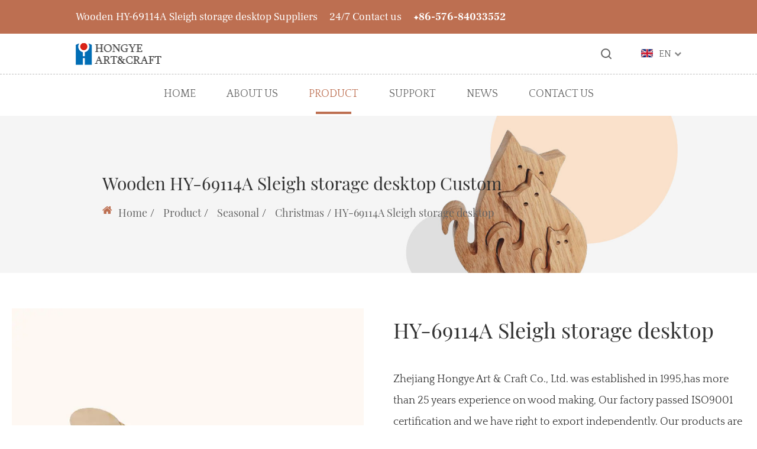

--- FILE ---
content_type: text/html; charset=utf-8
request_url: https://www.hyhongye.com/product/christmas/hy69114a-sleigh-storage-desktop.html
body_size: 8577
content:
<!DOCTYPE html>
<html lang="en">
<head>
    <meta charset="UTF-8">
    <meta http-equiv="X-UA-Compatible" content="IE=edge">
    <meta name="viewport" content="width=device-width, initial-scale=1.0">
    <title>Custom Wooden HY-69114A Sleigh storage desktop Suppliers, OEM/ODM Company - Zhejiang Hongye Art & Craft Co., Ltd.</title>
<meta name="description" content="Hongye Art & Craft Co., Ltd is China custom wooden HY-69114A Sleigh storage desktop suppliers and OEM/ODM company, details: Material: Plywood,Mdf,Nature Wood Size: 22CM（L）X26.4CM（W）X13.5CM（H） Color: Nature Wood Color..." />
<meta name="keywords" content="HY-69114A Sleigh storage desktop" />
<script type="application/ld+json">
[
    {
    "@context": "https://schema.org/",
    "@type": "BreadcrumbList",
    "ItemListElement": [
    {"@type": "ListItem","Name": "Home","Position": 1,"Item": "https://www.hyhongye.com"},
{"@type":"ListItem","name":"Product","position":2,"item":"https://www.hyhongye.com/product/"},
{"@type":"ListItem","name":"Seasonal","position":3,"item":"https://www.hyhongye.com/product/seasonal/"},
{"@type":"ListItem","name":"Christmas","position":4,"item":"https://www.hyhongye.com/product/seasonal/christmas/"},
{"@type": "ListItem","Name": "HY-69114A Sleigh storage desktop","Position": 5,"Item": "https://www.hyhongye.com/product/christmas/hy69114a-sleigh-storage-desktop.html"}]},
    {
    "@context": "http://schema.org",
    "@type": "Product",
    "@id": "https://www.hyhongye.com/product/christmas/hy69114a-sleigh-storage-desktop.html",
    "Name": "HY-69114A Sleigh storage desktop",
    "Image": [
    "https://www.hyhongye.com/hyhongye/2021/10/08/img_4609-2.jpg","https://www.hyhongye.com/hyhongye/2021/10/08/img_4609-3.jpg","https://www.hyhongye.com/hyhongye/2021/10/08/img_4610-1.jpg","https://www.hyhongye.com/hyhongye/2021/10/08/img_4613-1.jpg","https://www.hyhongye.com/hyhongye/2021/10/08/img_4611-1.jpg"
    ],
    "Description": "Hongye Art & Craft Co., Ltd is China custom wooden HY-69114A Sleigh storage desktop suppliers and OEM/ODM company, details: Material: Plywood,Mdf,Nature Wood Size: 22CM（L）X26.4CM（W）X13.5CM（H） Color: Nature Wood Color...",
    "review": {
    "@type": "Review",
    "reviewRating": {
    "@type": "Rating",
    "ratingValue": 5,
    "bestRating": 5
    },
    "author": {
    "@type": "Organization",
    "name": "Zhejiang Hongye Art & Craft CO.,LTD."
    }
    },
    "aggregateRating": {
    "@type": "AggregateRating",
    "ratingValue": 5,
    "reviewCount": 99
    },
    "Offers": {
    "@type": "AggregateOffer",
    "OfferCount": 1,
    "PriceCurrency": "USD",
    "LowPrice": 0.0,
    "HighPrice": 0.0,
    "Price": 0.0
    }
    }
    ]
</script><!--#header##-->    <link href="/template/en/images/index/icon.ico" rel="shortcut icon">
    <link rel="stylesheet" href="/template/en/css/basic.css">
    <link rel="stylesheet" href="/template/en/css/main.css?ver=1.2">
    <link rel="stylesheet" href="/template/en/css/index.css">
    <link rel="stylesheet" href="/template/en/css/font-awesome.min.css">
    <link rel="stylesheet" href="/template/en/css/swiper.css">
    <link rel="stylesheet" href="/template/en/css/animate.min.css">
    <script src="/template/en/js/jquery.js"></script>
    <script src="/template/en/js/hwaq.js"></script>
    <script src="/template/en/js/index_js.js"></script>
    <script src="/template/en/js/main.js"></script>
    <script src="/template/en/js/wow.min.js"></script>
    <script src="/template/en/js/swiper.js"></script>
    <script src="/template/en/js/animatext.min.js"></script>
<meta name="google-site-verification" content="ii4vQf8HOuFDhgJE-fd3DrHs8xLCqDMD6scR1ymD-Rk" />
    <meta name="google-site-verification" content="XQYxjTWLYaLAgtGryoyp0Z6BrkrnFqEwpeDNLOHefBw" />
      <!-- Global site tag (gtag.js) - Google Ads: AW-10954240848 -->
        <script async src="https://www.googletagmanager.com/gtag/js?id=AW-10954240848"></script>
        <script>
        window.dataLayer = window.dataLayer || [];
        function gtag(){dataLayer.push(arguments);}
        gtag('js', new Date());

        gtag('config', 'AW-10954240848');
        </script>


        <!-- Global site tag (gtag.js) - Google Analytics -->
        <script async src="https://www.googletagmanager.com/gtag/js?id=G-9VCHJWP6QT"></script>
        <script>
        window.dataLayer = window.dataLayer || [];
        function gtag(){dataLayer.push(arguments);}
        gtag('js', new Date());

        gtag('config', 'G-9VCHJWP6QT');
        </script>

        <!-- Event snippet for 提交潜在客户表单 conversion page
        In your html page, add the snippet and call gtag_report_conversion when someone clicks on the chosen link or button. -->
        <script>
        function gtag_report_conversion(url) {
        var callback = function () {
            if (typeof(url) != 'undefined') {
            window.location = url;
            }
        };
        gtag('event', 'conversion', {
            'send_to': 'AW-10954240848/3nKSCN-XvdADENDmseco',
            'event_callback': callback
        });
        return false;
        }
        </script>

    

</head>

  
<body>
    


<div id="header">
    <!--===================== H-TOP =====================-->
    <div class="h-top">
        <div class="ui container">
            <a href="/product/christmas/hy69114a-sleigh-storage-desktop.html">Wooden HY-69114A Sleigh storage desktop Suppliers</a>
           <div>24/7 Contact us</div>
           <div>+86-576-84033552</div>
        </div>
    </div>
    <!-- h-bottom -->
    <div class="h-bottom">
        <div class="ui container">
            <a href="/" class="logo">
                <img src="/template/en/images/index/logo.png" alt="Zhejiang Hongye Art & Craft CO.,LTD.">
            </a>
            <img src="/template/en/images/index/search.png" alt="search" class="search">
            <div class="lang">
                <img src="/template/en/images/en.jpg" alt="">
                <div>EN</div>
                <i class="fa fa-chevron-down"></i>
                <ul class="lang">
                                        <li>
                        <a href="https://www.hyhongye.com/">
                            <img src="/template/en/images/en.jpg" alt="">
                            <em data-name="en">English</em>
                        </a>
                    </li>
                                        <li>
                        <a href="https://ru.hyhongye.com/">
                            <img src="/template/en/images/ru.jpg" alt="">
                            <em data-name="ru">русский</em>
                        </a>
                    </li>
                                        <li>
                        <a href="https://de.hyhongye.com/">
                            <img src="/template/en/images/de.jpg" alt="">
                            <em data-name="de">Deutsch</em>
                        </a>
                    </li>
                                        <li>
                        <a href="https://jp.hyhongye.com/">
                            <img src="/template/en/images/jp.jpg" alt="">
                            <em data-name="jp">日本語</em>
                        </a>
                    </li>
                                    </ul>
            </div>
        </div>
    </div>
    <!--===================== NAVI =====================-->
    <div class="nav">
        <div class="ui container menu">

            <div class="menu-box right floated item">
                <ul class="menu">
                                          <li class="s_index">
                        <div class="sublin"><div></div></div>
                        <a href="/">Home</a>
                    </li>
                                          <li class="s_about">
                        <div class="sublin"><div></div></div>
                        <a rel="nofollow" href="/about/">About us</a>
                        <ul class="sub-menu">
                                                        <li>
                                <a rel="nofollow" href="/about/?name=culture">Company Culture</a>
                            </li>
                                                        <li>
                                <a rel="nofollow" href="/about/?name=honor">Honor certificate</a>
                            </li>
                                                        <li>
                                <a rel="nofollow" href="/about/?name=history">Development history</a>
                            </li>
                                                        <li>
                                <a rel="nofollow" href="/about/?name=factory">Factory show</a>
                            </li>
                            
                        </ul>
                    </li>
                                          <li class="s_product">
                        <div class="sublin"><div></div></div>
                        <a href="/product/">Product</a>

                        <ul class="sub-menu">
                                                        <li>
                                <a href="/product/daily-decoration/">Daily Decoration</a>
                            </li>
                                                        <li>
                                <a href="/product/seasonal/">Seasonal</a>
                            </li>
                                                        <li>
                                <a href="/product/diy-handson-products/">DIY</a>
                            </li>
                                                        <li>
                                <a href="/product/storage/">Storage</a>
                            </li>
                                                        <li>
                                <a href="/product/wooden-toys/">Wooden Toys</a>
                            </li>
                            
                        </ul>

                        <ul class="sub-menu">
                                                        <li>
                                <a href="/product/daily-decoration/">
                                    <img src="/hyhongye/2021/10/15/daily.png?imageView2/2/format/jp2" alt="">
                                    <div>
                                        Daily Decoration                                    </div>
                                </a>
                                
                            </li>
                                                        <li>
                                <a href="/product/seasonal/">
                                    <img src="/hyhongye/2021/10/15/seasonal-1.png?imageView2/2/format/jp2" alt="">
                                    <div>
                                        Seasonal                                    </div>
                                </a>

                                <ul class="menu_2">
                                    <ul>
                                                                        <li>
                                        <a href="/product/seasonal/christmas/">● Christmas</a>
                                    </li>
                                                                        <li>
                                        <a href="/product/seasonal/easter/">● Easter</a>
                                    </li>
                                                                        <li>
                                        <a href="/product/seasonal/halloween/">● Halloween</a>
                                    </li>
                                                                        <li>
                                        <a href="/product/seasonal/harvest/">● Harvest </a>
                                    </li>
                                                                        <li>
                                        <a href="/product/seasonal/other-festval/">● Other Festval</a>
                                    </li>
                                                                        <li>
                                        <a href="/product/seasonal/spring-summer/">● Spring&Summer </a>
                                    </li>
                                                                        </ul>
                                </ul>
                                
                            </li>
                                                        <li>
                                <a href="/product/diy-handson-products/">
                                    <img src="/hyhongye/2021/10/15/diy-4.png?imageView2/2/format/jp2" alt="">
                                    <div>
                                        DIY                                    </div>
                                </a>

                                
                            </li>
                                                        <li>
                                <a href="/product/storage/">
                                    <img src="/hyhongye/2021/10/15/storage-1.png?imageView2/2/format/jp2" alt="">
                                    <div>
                                        Storage                                    </div>
                                </a>
                                
                            </li>
                                                        <li>
                                <a href="/product/wooden-toys/">
                                    <img src="/hyhongye/2021/10/15/woodentoys-1.png?imageView2/2/format/jp2" alt="">
                                    <div>
                                        Wooden Toys                                    </div>
                                </a>
                                
                            </li>
                            
                        </ul>
                    </li>
                                          <li class="s_support">
                        <div class="sublin"><div></div></div>
                        <a rel="nofollow" href="/support/">Support</a>

                        <ul class="sub-menu">
                                                        <li>
                                <a rel="nofollow" href="/support/?name=faq">FAQ</a>
                            </li>
                            
                        </ul>
                    </li>
                                          <li class="s_news">
                        <div class="sublin"><div></div></div>
                        <a href="/news/">News</a>

                        <ul class="sub-menu">
                                                        <li>
                                <a href="/news/industry-news/">Industry news</a>
                            </li>
                                                        <li>
                                <a rel="nofollow" href="/news/company-news/">Company news</a>
                            </li>
                            
                        </ul>
                    </li>
                                          <li class="s_contact">
                        <div class="sublin"><div></div></div>
                        <a rel="nofollow" href="/contact/">Contact us</a>
                    </li>
                </ul>
            </div>
            <div class="search-box">
                <form method="get" action="/product" >
                    <input type="text" placeholder="search" name="search">
                    <input type="submit" value="">
                </form>
                <i class="close"></i>
            </div>
        </div>
    </div>
</div>

<!-- mobile -->
<div id="mobile" class="white">
    <div id="menu-on">
        <i class="line1"></i>
        <i class="line2"></i>
        <i class="line3"></i>
    </div>
    <div class="mobile-logo">
        <a href="/">
            <img src="/template/en/images/index/logo.png" alt="Zhejiang Hongye Art & Craft CO.,LTD.">
        </a>
    </div>
    <div class="menu-content">
        <div class="menu-logo"><a href="/">
                <img src="/template/en/images/index/logo.png" alt="Zhejiang Hongye Art & Craft CO.,LTD."></a></div>
        <div class="menu-list">
            <h3>
                <i class="fa fa-list"></i>
                Web Menu
            </h3>
            <div class="menu-menu-container">
                <ul id="menu-menu-1" class="menu">
                                        <li class="menu-item menu-item-type-taxonomy menu-item-object-category menu-item-has-children menu-item-28755 phone_index">
                        <a href="/">Home</a>
                    </li>
                                        <li class="menu-item menu-item-type-taxonomy menu-item-object-category menu-item-has-children menu-item-28755 phone_about">
                        <a rel="nofollow" href="/about/">About us</a>
                        <ul class="sub-menu">
                                                        <li class="menu-item menu-item-type-custom menu-item-object-custom menu-item-28758 ">
                                <a rel="nofollow" href="/about/?name=culture">Company Culture</a>
                            </li>
                                                        <li class="menu-item menu-item-type-custom menu-item-object-custom menu-item-28758 ">
                                <a rel="nofollow" href="/about/?name=honor">Honor certificate</a>
                            </li>
                                                        <li class="menu-item menu-item-type-custom menu-item-object-custom menu-item-28758 ">
                                <a rel="nofollow" href="/about/?name=history">Development history</a>
                            </li>
                                                        <li class="menu-item menu-item-type-custom menu-item-object-custom menu-item-28758 ">
                                <a rel="nofollow" href="/about/?name=factory">Factory show</a>
                            </li>
                                                    </ul>
                    </li>
                                        <li class="menu-item menu-item-type-taxonomy menu-item-object-category menu-item-has-children menu-item-28755 phone_product">
                        <a href="/product/">Product</a>
                        <ul class="sub-menu">
                                                        <li class="menu-item menu-item-type-custom menu-item-object-custom menu-item-28758 ">
                                <a href="/product/daily-decoration/">Daily Decoration</a>
                            </li>
                                                        <li class="menu-item menu-item-type-custom menu-item-object-custom menu-item-28758 ">
                                <a href="/product/seasonal/">Seasonal</a>
                            </li>
                                                        <li class="menu-item menu-item-type-custom menu-item-object-custom menu-item-28758 ">
                                <a href="/product/diy-handson-products/">DIY</a>
                            </li>
                                                        <li class="menu-item menu-item-type-custom menu-item-object-custom menu-item-28758 ">
                                <a href="/product/storage/">Storage</a>
                            </li>
                                                        <li class="menu-item menu-item-type-custom menu-item-object-custom menu-item-28758 ">
                                <a href="/product/wooden-toys/">Wooden Toys</a>
                            </li>
                                                    </ul>
                    </li>
                                        <li class="menu-item menu-item-type-taxonomy menu-item-object-category menu-item-has-children menu-item-28755 phone_support">
                        <a rel="nofollow" href="/support/">Support</a>
                        <ul class="sub-menu">
                                                        <li class="menu-item menu-item-type-custom menu-item-object-custom menu-item-28758 ">
                                <a rel="nofollow" href="/support/?name=faq">FAQ</a>
                            </li>
                                                    </ul>
                    </li>
                                        <li class="menu-item menu-item-type-taxonomy menu-item-object-category menu-item-has-children menu-item-28755 phone_news">
                        <a href="/news/">News</a>
                        <ul class="sub-menu">
                                                        <li class="menu-item menu-item-type-custom menu-item-object-custom menu-item-28758 ">
                                <a href="/news/industry-news/">Industry news</a>
                            </li>
                                                        <li class="menu-item menu-item-type-custom menu-item-object-custom menu-item-28758 ">
                                <a rel="nofollow" href="/news/company-news/">Company news</a>
                            </li>
                                                    </ul>
                    </li>
                                        <li class="menu-item menu-item-type-taxonomy menu-item-object-category menu-item-has-children menu-item-28755 phone_contact">
                        <a rel="nofollow" href="/contact/">Contact us</a>
                    </li>
                                    </ul>
            </div>            
        </div>

        <div class="mob-search">
            <h3><i class="fa fa-search"></i> Product Search</h3>
            <form method="get" action="/product/">
                <input type="text" placeholder="Search..." name="search" required="required" id="s" value="">
                <input type="submit" value="">
            </form>
        </div>
        <div class="mob-yuy">
            <h3><i class="fa fa-globe"></i> Language</h3>
            <ul class="lang">
                                        <li>
                        <a href="https://en.hyhongye.com/">
                            <img src="/template/en/images/en.jpg" alt="">
                            <em data-name="en">English</em>
                        </a>
                    </li>
                                        <li>
                        <a href="https://ru.hyhongye.com/">
                            <img src="/template/en/images/ru.jpg" alt="">
                            <em data-name="ru">русский</em>
                        </a>
                    </li>
                                        <li>
                        <a href="https://de.hyhongye.com/">
                            <img src="/template/en/images/de.jpg" alt="">
                            <em data-name="de">Deutsch</em>
                        </a>
                    </li>
                                        <li>
                        <a href="https://jp.hyhongye.com/">
                            <img src="/template/en/images/jp.jpg" alt="">
                            <em data-name="jp">日本語</em>
                        </a>
                    </li>
                                    </ul>
        </div>
        <div class="mob-share">
            <h3><i class="fa fa-share-alt"></i> Share</h3>
            <ul class="grid-box">
                <li class="column"><a rel="nofollow" href="javascript:window.open('http://www.facebook.com/sharer.php?u='+encodeURIComponent(document.location.href)+'&t='+encodeURIComponent(document.title),'_blank','toolbar=yes, location=yes, directories=no, status=no, menubar=yes, scrollbars=yes, resizable=no, copyhistory=yes, width=600, height=450,top=100,left=350');void(0)"><i class="fa fa-facebook-f"></i></a></li>
                <li class="column"><a rel="nofollow" href="javascript:window.open('http://twitter.com/home?status='+encodeURIComponent(document.location.href)+' '+encodeURIComponent(document.title),'_blank','toolbar=yes, location=yes, directories=no, status=no, menubar=yes, scrollbars=yes, resizable=no, copyhistory=yes, width=600, height=450,top=100,left=350');void(0)"><i class="fa fa-twitter"></i></a></li>
                <li class="column"><a rel="nofollow" href="javascript:window.open('https://web.whatsapp.com/send?text='+encodeURIComponent(document.location.href),'_blank','toolbar=yes, location=yes, directories=no, status=no, menubar=yes, scrollbars=yes, resizable=no, copyhistory=yes, width=600, height=450,top=100,left=350');void(0)"><i class="fa fa-whatsapp"></i></a></li>
                <li class="column"><a rel="nofollow" href="javascript:window.open('http://www.linkedin.com/shareArticle?mini=true&url='+encodeURIComponent(document.location.href)+'&title='+encodeURIComponent(document.title)+'&source='+encodeURIComponent(document.location.href),'_blank','toolbar=yes, location=yes, directories=no, status=no, menubar=yes, scrollbars=yes, resizable=no, copyhistory=yes, width=600, height=450,top=100,left=350');void(0)"><i class="fa fa-linkedin in"></i></a></li>
                <li class="column"><a rel="nofollow" href="javascript:window.open('https://reddit.com/submit?title='+encodeURIComponent(document.title)+'&url='+encodeURIComponent(document.location.href),'_blank','toolbar=yes, location=yes, directories=no, status=no, menubar=yes, scrollbars=yes, resizable=no, copyhistory=yes, width=600, height=450,top=100,left=350');void(0)"><i class="fa fa-reddit"></i></a></li>
                <li class="column"><a rel="nofollow" href="javascript:window.open('https://pinterest.com/pin/create/button/?description='+encodeURIComponent(document.title)+'&url='+encodeURIComponent(document.location.href),'_blank','toolbar=yes, location=yes, directories=no, status=no, menubar=yes, scrollbars=yes, resizable=no, copyhistory=yes, width=600, height=450,top=100,left=350');void(0)"><i class="fa fa-pinterest"></i></a></li>
            </ul>
        </div>
        <div id="menu-off">
            <h3><i class="fa fa-close"></i> Exit Menu</h3>
        </div>
    </div>
</div>
    <input value="christmas" type="hidden" id="header_alias">
    <input value="seasonal" type="hidden" id="header_alias_2">
<link rel="stylesheet" href="/template/en/css/product.css?ver=1.2">
<link rel="stylesheet" href="/template/en/css/about.css?ver=1.1">

    <div id="c_banner">
        <img src="/template/en/images/index/c_banner_2.jpg">
        <div class="content">
            <div>
                <div class="title">Wooden HY-69114A Sleigh storage desktop Custom</div>
                <div class="crumbs">
                    <i class="fa fa-home"></i>
                    <div>
                        <a href="/">Home</a> &#47; <a href="/product/">Product</a> &#47;  <a href="/product/seasonal/">Seasonal</a> &#47; <a href="/product/seasonal/christmas/">Christmas</a> &#47; <span>HY-69114A Sleigh storage desktop</span>                    </div>
                </div>
                
            </div>

        </div>
    </div>
    
        <div id="productdetail-page">
        <div class="container">
            <div class="cont_1">
                <div class="left">
                    <div class="swiper-container gallery-top swiper-container-initialized swiper-container-horizontal swiper-container-pointer-events">
                        <div class="swiper-wrapper" id="swiper-wrapper-b990769431036f1e8" aria-live="polite" style="transition-duration: 0ms; transform: translate3d(-5500px, 0px, 0px);">
                            
                             
                             
                            <div class="swiper-slide" >
                                <img src="/hyhongye/2021/10/08/img_4609-3.jpg" alt="HY-69114A Sleigh storage desktop" title="HY-69114A Sleigh storage desktop">
                            </div>
                             
                            <div class="swiper-slide" >
                                <img src="/hyhongye/2021/10/08/img_4610-1.jpg" alt="HY-69114A Sleigh storage desktop" title="HY-69114A Sleigh storage desktop">
                            </div>
                             
                            <div class="swiper-slide" >
                                <img src="/hyhongye/2021/10/08/img_4613-1.jpg" alt="HY-69114A Sleigh storage desktop" title="HY-69114A Sleigh storage desktop">
                            </div>
                             
                            <div class="swiper-slide" >
                                <img src="/hyhongye/2021/10/08/img_4611-1.jpg" alt="HY-69114A Sleigh storage desktop" title="HY-69114A Sleigh storage desktop">
                            </div>
                                                     
                        </div>
                        
                    <span class="swiper-notification" aria-live="assertive" aria-atomic="true"></span>
                    </div>

                    <div class="swiper-container gallery-thumbs swiper-container-initialized swiper-container-horizontal swiper-container-pointer-events swiper-container-free-mode swiper-container-thumbs">
                        <div class="swiper-wrapper">
                             
                            <div class="swiper-slide" role="group">
                                <img src="/hyhongye/2021/10/08/img_4609-3.jpg" alt="HY-69114A Sleigh storage desktop">
                            </div>
                             
                            <div class="swiper-slide" role="group">
                                <img src="/hyhongye/2021/10/08/img_4610-1.jpg" alt="HY-69114A Sleigh storage desktop">
                            </div>
                             
                            <div class="swiper-slide" role="group">
                                <img src="/hyhongye/2021/10/08/img_4613-1.jpg" alt="HY-69114A Sleigh storage desktop">
                            </div>
                             
                            <div class="swiper-slide" role="group">
                                <img src="/hyhongye/2021/10/08/img_4611-1.jpg" alt="HY-69114A Sleigh storage desktop">
                            </div>
                                                    </div>
                    <span class="swiper-notification" aria-live="assertive" aria-atomic="true"></span></div>
                </div>

                <div class="right">
                    <h1 class="title">HY-69114A Sleigh storage desktop</h1>
                    <div class="des">Zhejiang Hongye Art &amp; Craft Co., Ltd. was established in 1995,has more than 25 years experience on wood making, Our factory passed ISO9001 certification and we have right to export independently. Our products  are designed by our own development team, each product are unique and special. Additionally, we have a complete QC team to ensure the quality before shipping. If you are interested in our products, feel free to contact us, we will response as soon as we are online. </div>
                    <div class="btn">
                        <a rel="nofollow" href="javascript:;">Detailed description</a>
                        <a rel="nofollow" class="cir_btn" href="javascript:;">Contact us</a>
                    </div>

                    <div class="content">
                        <table border="1" cellspacing="0">
<tbody>
<tr>
<td valign="center" nowrap="nowrap">
<p>Material:</p>
</td>
<td valign="center" nowrap="nowrap">
<p>Plywood,Mdf,Nature Wood</p>
</td>
</tr>
<tr>
<td valign="center" nowrap="nowrap">
<p>Size:</p>
</td>
<td valign="center" nowrap="nowrap">
<p>22CM（L）X26.4CM（W）X13.5CM（H）</p>
</td>
</tr>
<tr>
<td valign="center" nowrap="nowrap">
<p>Color:</p>
</td>
<td valign="center" nowrap="nowrap">
<p>Nature Wood Color,Costomized Color</p>
</td>
</tr>
<tr>
<td valign="center" nowrap="nowrap">
<p>Style:</p>
</td>
<td valign="center" nowrap="nowrap">
<p>Christmas,Halloween,Harvest,Easter,Daily Decoration,Etc</p>
</td>
</tr>
<tr>
<td valign="center" nowrap="nowrap">
<p>Packing:</p>
</td>
<td valign="center" nowrap="nowrap">
<p>Carton Or Costomized</p>
</td>
</tr>
<tr>
<td valign="center" nowrap="nowrap">
<p>Sample Period:</p>
</td>
<td valign="center" nowrap="nowrap">
<p>7-14days  (Reasonable Sample Fees&amp;Shipping)</p>
</td>
</tr>
<tr>
<td valign="center" nowrap="nowrap">
<p>Bulk Order Period:</p>
</td>
<td valign="center" nowrap="nowrap">
<p>45-60 Days</p>
</td>
</tr>
<tr>
<td valign="center" nowrap="nowrap">
<p>Service:</p>
</td>
<td valign="center" nowrap="nowrap">
<p>OEM, ODM, OBM</p>
</td>
</tr>
</tbody>
</table>                    </div>

                </div>
            </div>

            <div class="cont_5">
                <div class="title">
                    Additional Information:
                </div>
                 <div class="content">
                    <div>
<table border="1" cellspacing="0">
<tbody>
<tr>
<td width="125" valign="center" nowrap="nowrap">
<p align="center">Location</p>
</td>
<td width="125" valign="center" nowrap="nowrap">
<p align="center">Bussiness Type</p>
</td>
<td width="125" valign="center" nowrap="nowrap">
<p align="center">Brands</p>
</td>
<td width="125" valign="center" nowrap="nowrap">
<p align="center">Certificate</p>
</td>
<td width="125" valign="center" nowrap="nowrap">
<p align="center">Payment</p>
</td>
<td width="125" valign="center" nowrap="nowrap">
<p align="center">Shipping</p>
</td>
<td width="125" valign="center" nowrap="nowrap">
<p align="center">Minimum Order</p>
</td>
</tr>
<tr>
<td valign="center" nowrap="nowrap">CHINA, Zhejiang Province, Taizhou, City</td>
<td width="125" valign="center">Manufacturer,Expoter</td>
<td valign="center" nowrap="nowrap">
<p> </p>
</td>
<td width="125" valign="center">
<p align="center">BSCI,GSV,ISO,ETC</p>
</td>
<td valign="center" nowrap="nowrap">
<p align="center">TT</p>
</td>
<td width="125" valign="center">
<p align="center">Sea,Land,Express,Etc</p>
</td>
<td width="125" valign="center">
<p align="center">500+Or Negociable</p>
</td>
</tr>
</tbody>
</table>
</div>                </div>
            </div>
            <div id="about-page">
           <div class="cont_1" style="padding: 0;">
            <div class="container">
                <div class="left">
                    <div class="title">
                        <div class="img cir_btn">
                            <img src="/template/en/images/index/index_7.png" alt="">
                        </div>
                        <div>
                            Exquisite Craftsmanship Since 1998
                        </div>
                    </div>
                    <div class="des">
                        Zhejiang Hongye Art & Craft Co., Ltd. is located in the Western Industrial Zone of Huangyan, Taizhou City, Zhejiang Province. Founded in 1998, it is a professional <a href="/product/christmas/hy69114a-sleigh-storage-desktop.html">China wooden HY-69114A Sleigh storage desktop suppliers</a> and <a href="/product/christmas/hy69114a-sleigh-storage-desktop.html">OEM/ODM wooden HY-69114A Sleigh storage desktop company</a> in Zhejiang province. And we have passed the standard certification of ISO9001: 2000 International Quality Management System. 
                    </div>
                </div>
                <img class="right" src="/hyhongye/2021/10/15/hongye.jpg" alt="">
            </div>
        </div>
        <div class="cont_2">
            <div class="container">
                <img src="/hyhongye/2021/10/15/com-1.jpg" alt="">
                <img src="/hyhongye/2021/10/15/com-2.jpg" alt="">
                <div class="des">
                    Our product scopes are designing and making all kinds of <a href="/product/christmas/hy69114a-sleigh-storage-desktop.html">Custom wooden HY-69114A Sleigh storage desktop</a> which include seasonal crafts, home decorations and toys for kids. Also, we produce felt items, iron items and plastic items. A popular item in our company is the craft for painting, giving our customers a chance to paint what they want on the decorations. To meet the requests of each customer, we have more than 1000 designs for your choice displayed in our 800-square-meter sample room. Furthermore, our creative team can produce more than 10 designs weekly. The company has built a new workshop and office in 2005, covering 16670 square meters, and has 7 buildings covering about 14,200 square meters. In order to meet customer needs, Hongye created its own QC team. We are committed to providing customers with fine products at a competitive price and punctual shipment. Additionally, we respect every customer equally and are responsible for their needs and satisfaction. Welcome to visit our company for guidance and business negotiation. We are looking forward to a pleasant cooperation with you.
                </div>
            </div>
        </div>
        </div>
            <div class="cont_2">
                <div class="title">
                    <div class="img cir_btn">
                        <img src="/template/en/images/index/index_7.png" alt="">
                    </div>
                    <div class="text">You may also like…</div>
                </div>

                <div class="swiper">
                    <div class="swiper-container">
                        <div class="swiper-wrapper">

                                                        <div  class="swiper-slide">
                                <a rel="nofollow" class="img" href="/product/seasonal/shi-li-wu-shan-hye6006482-ginger-man-wooden-decorations.html"><img src="/hyhongye/2021/09/23/img_9270.jpg" alt="HY-E600648-2 Ginger man wooden decorations" title="HY-E600648-2 Ginger man wooden decorations"></a>
                                <a rel="nofollow" class="text" href="/product/seasonal/shi-li-wu-shan-hye6006482-ginger-man-wooden-decorations.html">HY-E600648-2 Ginger man wooden decorations</a>
                            </div>
                                                        <div  class="swiper-slide">
                                <a rel="nofollow" class="img" href="/product/christmas/hye32254-house-wind-lantern.html"><img src="/hyhongye/2021/10/08/img_4779-2-2.jpg" alt="HY-E32254 House wind lantern" title="HY-E32254 House wind lantern"></a>
                                <a rel="nofollow" class="text" href="/product/christmas/hye32254-house-wind-lantern.html">HY-E32254 House wind lantern</a>
                            </div>
                                                        <div  class="swiper-slide">
                                <a rel="nofollow" class="img" href="/product/christmas/hye486131-wooden-christmas-calendar.html"><img src="/hyhongye/2021/10/08/img_4398-4.jpg" alt="HY-E48613-1 Wooden christmas calendar" title="HY-E48613-1 Wooden christmas calendar"></a>
                                <a rel="nofollow" class="text" href="/product/christmas/hye486131-wooden-christmas-calendar.html">HY-E48613-1 Wooden christmas calendar</a>
                            </div>
                                                        <div  class="swiper-slide">
                                <a rel="nofollow" class="img" href="/product/daily-decoration/hj19604-pumpkin-white-board.html"><img src="/hyhongye/2021/10/08/未标题-1-2.jpg" alt="HJ19604 Pumpkin white board" title="HJ19604 Pumpkin white board"></a>
                                <a rel="nofollow" class="text" href="/product/daily-decoration/hj19604-pumpkin-white-board.html">HJ19604 Pumpkin white board</a>
                            </div>
                                                        <div  class="swiper-slide">
                                <a rel="nofollow" class="img" href="/product/daily-decoration/hj191450-round-white-board.html"><img src="/hyhongye/2021/10/08/2-7.jpg" alt="HJ191450 Round white board" title="HJ191450 Round white board"></a>
                                <a rel="nofollow" class="text" href="/product/daily-decoration/hj191450-round-white-board.html">HJ191450 Round white board</a>
                            </div>
                                                        <div  class="swiper-slide">
                                <a rel="nofollow" class="img" href="/product/daily-decoration/hy9232-black-wood-trolley.html"><img src="/hyhongye/2021/10/08/未标题-1-13.jpg" alt="HY-9232 Black wood trolley" title="HY-9232 Black wood trolley"></a>
                                <a rel="nofollow" class="text" href="/product/daily-decoration/hy9232-black-wood-trolley.html">HY-9232 Black wood trolley</a>
                            </div>
                                                        <div  class="swiper-slide">
                                <a rel="nofollow" class="img" href="/product/daily-decoration/hy9271-trolley.html"><img src="/hyhongye/2021/10/08/未标题-1-22.jpg" alt="HY-9271 Trolley" title="HY-9271 Trolley"></a>
                                <a rel="nofollow" class="text" href="/product/daily-decoration/hy9271-trolley.html">HY-9271 Trolley</a>
                            </div>
                                                        <div  class="swiper-slide">
                                <a rel="nofollow" class="img" href="/product/daily-decoration/hy32148-lighthouse.html"><img src="/hyhongye/2021/10/15/首图.png" alt="HY-32148 Lighthouse" title="HY-32148 Lighthouse"></a>
                                <a rel="nofollow" class="text" href="/product/daily-decoration/hy32148-lighthouse.html">HY-32148 Lighthouse</a>
                            </div>
                                                        <div  class="swiper-slide">
                                <a rel="nofollow" class="img" href="/product/daily-decoration/hy47537-pumpkin-decoration.html"><img src="/hyhongye/2021/10/15/img_0299-2.png" alt="HY-47537 Pumpkin decoration-pattern 1" title="HY-47537 Pumpkin decoration-pattern 1"></a>
                                <a rel="nofollow" class="text" href="/product/daily-decoration/hy47537-pumpkin-decoration.html">HY-47537 Pumpkin decoration-pattern 1</a>
                            </div>
                                                        <div  class="swiper-slide">
                                <a rel="nofollow" class="img" href="/product/daily-decoration/hy600936-guide-sign.html"><img src="/hyhongye/2021/10/15/img_0981.png" alt="HY-600936 Guide sign" title="HY-600936 Guide sign"></a>
                                <a rel="nofollow" class="text" href="/product/daily-decoration/hy600936-guide-sign.html">HY-600936 Guide sign</a>
                            </div>
                                                       
                        </div>
                    </div>

                    <div class="prev"><span><</span></div>
                    <div class="next"><span>></span></div>
                </div>
                
            </div>

            <div class="cont_3">
                <div class="title">
                    <div class="img cir_btn">
                        <img src="/template/en/images/index/index_7.png" alt="">
                    </div>
                    <div class="text">Contact support</div>
                </div>

                <form action="/" class="form_1"  id="addForm"><input type="hidden" name="your-message" value=""><input type="hidden" name="your-email" value="">
<input type="text" name="name" id="name" placeholder="Name">
<input type="tel" name="phone" id="phone" placeholder="Phone*">
<input type="email" name="mail" id="email" placeholder="Email address*">
<textarea name="content" id="message" rows="4" placeholder="Insert message"></textarea>
<div class="cir_btn submit_btn" onclick="submit_id()" >
<div onclick='gtag_report_conversion()'>SUBMIT</div>
</div>
</form>

<script type="text/javascript" src="/static/js/layer/layer.js"></script>
<script>
function submit_id() {
        layer.load(0,{shade:0.1,shadeClose:false})
        $.ajax({
            type: 'post',
            url: '/Api/contact/submit/uid/1.html',
            data: $("#addForm").serialize(),
            dataType: 'json',
            success: function (data) {
                layer.closeAll();
                if (data.status == 200) {
                    layer.msg(data.result,{icon:1,time:4000});
                } else {
                    layer.msg(data.result,{icon:2,time:4000})
                }
            }
        })
}
</script>            </div>

            <div class="cont_4">
                <div class="title">
                    <div class="img cir_btn">
                        <img src="/template/en/images/index/index_7.png" alt="">
                    </div>
                    <div class="text">Contact us for customized products</div>
                </div>
            </div>
        </div>
    </div>
   <div id="footer">
    <div class="top">
        <div class="cont">
            <div class="left">
                <a href="/" class="logo"><img src="/template/en/images/index/logo_2.png" alt="Zhejiang Hongye Art & Craft CO.,LTD."></a>
                <div class="tips">We are <a href="/">China wooden crafts manufacturers</a> that produces and supplies all kinds of crafts and toys.</div>
                <div class="link_cont">
                    <a rel="nofollow" href="javascript:window.open('http://www.facebook.com/sharer.php?u='+encodeURIComponent(document.location.href)+'&t='+encodeURIComponent(document.title),'_blank','toolbar=yes, location=yes, directories=no, status=no, menubar=yes, scrollbars=yes, resizable=no, copyhistory=yes, width=600, height=450,top=100,left=350');void(0)">
                        <i class="fa fa-facebook-f"></i>
                    </a>

                    <a rel="nofollow" href="javascript:window.open('http://twitter.com/home?status='+encodeURIComponent(document.location.href)+' '+encodeURIComponent(document.title),'_blank','toolbar=yes, location=yes, directories=no, status=no, menubar=yes, scrollbars=yes, resizable=no, copyhistory=yes, width=600, height=450,top=100,left=350');void(0)">
                        <i class="fa fa-twitter"></i>
                    </a>

                    <a rel="nofollow" href="javascript:window.open('http://www.linkedin.com/shareArticle?mini=true&url='+encodeURIComponent(document.location.href)+'&title='+encodeURIComponent(document.title)+'&source='+encodeURIComponent(document.location.href),'_blank','toolbar=yes, location=yes, directories=no, status=no, menubar=yes, scrollbars=yes, resizable=no, copyhistory=yes, width=600, height=450,top=100,left=350');void(0)">
                        <i class="fa fa-linkedin"></i>
                    </a>

                    <a rel="nofollow" href="javascript:window.open('https://pinterest.com/pin/create/button/?description='+encodeURIComponent(document.title)+'&url='+encodeURIComponent(document.location.href),'_blank','toolbar=yes, location=yes, directories=no, status=no, menubar=yes, scrollbars=yes, resizable=no, copyhistory=yes, width=600, height=450,top=100,left=350');void(0)">
                        <i class="fa fa-pinterest"></i>
                    </a>

                </div>
            </div>

            <div class="right">
                <div class="list_cont">
                    <a class="list">
                        Quick Links
                    </a>
                    <a href="/" class="list foot_index">Home</a>
                    <a rel="nofollow" href="/about/" class="list foot_about">About us</a>
                    <a href="/product/" class="list foot_product">Product</a>
                    <a rel="nofollow" href="/support/" class="list foot_support">Support</a>
                    <a rel="nofollow" href="/news/" class="list foot_news">News</a>
                    <a rel="nofollow" href="/contact/" class="list foot_contact">Contact Us</a>
                </div>

                <div class="list_cont">
                    <a class="list">
                        Product Links
                    </a>
                    <a href="/" class="list">Wooden Crafts</a>
                    <a href="/" class="list">Wooden Decorations</a>
                    <a href="/product/" class="list">Wooden Calendars</a>
                    <a href="/product/seasonal/christmas/" class="list">Wooden Christmas Decoration</a>
                    <a href="/product/seasonal/easter/" class="list">Wooden Easter Decoration</a>
                </div>

                <div class="list_cont">
                    <a class="list">Contact Us</a>
                    <div>
                        <span>Add: </span>
                        <span>East of Weisi Road,West Industrial Park,Huangyan Economic Development Area,Taizhou City,Zhejiang Province</span>
                        
                    </div>
                    <div>
                        <span>Tel: </span>
                        <span>+86 18968579319</span>
                    </div>
                    <div>
                        <span>Phone: </span>
                        <span>+86-576-84033552</span>
                    </div>
                    <div>
                        <span>E-mail: </span>
                        <span>sales@hyhongye.com</span>
                    </div>
                </div>

            </div>
        </div>
    </div>

    <div class="bottom">
        <div class="copyright">Copyright © Hongye Art & Craft Co., Ltd. Rights Reserved. </div>
        <a rel="nofollow" href="http://www.hqsmartcloud.com/index"><img src="/template/en/images/HWAQ/EN/white.png" alt=""></a>
        
        <a class="hongyefoot hongyehide" href="/product/christmas/hy69114a-sleigh-storage-desktop.html">ODM/OEM Wooden HY-69114A Sleigh storage desktop Suppliers</a>
    </div>
</div>

</body>

<!-- Matomo -->
<script type="text/javascript">
  var _paq = window._paq || [];
  /* tracker methods like "setCustomDimension" should be called before "trackPageView" */
    _paq.push(['setCampaignNameKey', 'gclid']);
  _paq.push(['setDocumentTitle', document.domain + "/" + document.title]);
  _paq.push(['trackPageView']);
  _paq.push(['enableLinkTracking']);
  (function() {
    var u="//supertest.hqsmartcloud.com/";
    _paq.push(['setTrackerUrl', u+'matomo.php']);
    _paq.push(['setSiteId', '945']);
    var d=document, g=d.createElement('script'), s=d.getElementsByTagName('script')[0];
    g.type='text/javascript'; g.async=true; g.defer=true; g.src='//hqcdn.hqsmartcloud.com/matomo.js'; s.parentNode.insertBefore(g,s);
  })();
</script>
<!-- End Matomo Code --></html>
<script>
    var galleryThumbs = new Swiper('.gallery-thumbs', {
      spaceBetween: 10,
      slidesPerView: 3,
      freeMode: true,
      watchSlidesVisibility: true,
      watchSlidesProgress: true,
      breakpoints: { 
            414: {
                spaceBetween: 10,
                slidesPerView: 2,

            },
            768: {
                slidesPerView: 2,
                spaceBetween: 20
            },
        }
    });
    var galleryTop = new Swiper('.gallery-top', {
      spaceBetween: 10,
      navigation: {
        nextEl: '.swiper-button-next',
        prevEl: '.swiper-button-prev',
      },
      thumbs: {
        swiper: galleryThumbs
      }
    });

    var mySwiper_product = new Swiper ('#productdetail-page .container .cont_2 .swiper .swiper-container', {
        loop: true,
        spaceBetween:50,
        slidesPerView: 4,
        breakpoints: { 
            414: {
                spaceBetween: 0,
                slidesPerView: 1,

            },
            768: {
                slidesPerView: 3,
                spaceBetween: 30
            },
        },
        navigation: {
            nextEl: '#productdetail-page .container .cont_2 .swiper .next',
            prevEl: '#productdetail-page .container .cont_2 .swiper .prev',
        },
    })        

    $('#productdetail-page .container .cont_1 .right .btn a:last-child').click(function(){
        var position = $("#productdetail-page .container .cont_3").offset();
        position.top = position.top-60;
        $("html,body").animate({scrollTop:position.top}, 500);
    })
    
</script>


--- FILE ---
content_type: text/css
request_url: https://www.hyhongye.com/template/en/css/main.css?ver=1.2
body_size: 9198
content:
@font-face {
  font-family: 'FrankRuhlLibre-Regular';
  src: url(../fonts/FrankRuhlLibre-Regular.ttf) format('truetype');
}
@media screen and (max-width: 1000px){
  .hongyehide {
    display: none !important;
  }
  #banner {
    height: 260px !important;
    margin-top: 60px !important;
  }
  #c_banner img {
    height: 160px !important;
  }
  #index-body .i-product_muen .container .list div {
    font-size: 14px !important;
    line-height: 2 !important;
    margin-top: 5px !important;
  }
  #index-body .i-advance .container .list .des {
    line-height: 2 !important;
  }
  #footer > .top .cont .left .tips,
  #footer > .top .cont .right .list_cont:last-child div,
  #index-body .i-about_detail .container .left .des,
  #index-body .i-excellent .container .swiper-container .swiper-slide .right,
  #index-body .i-responsibilities .container .left .des {
    font-size: 14px !important;
    line-height: 2 !important;
  } 
}
@font-face {
  font-family: 'FrankRuhlLibre-Bold';
  src: url(../fonts/FrankRuhlLibre-Bold.ttf) format('truetype');
}
@font-face {
  font-family: 'Quattrocento-Regular';
  src: url(../fonts/Quattrocento-Regular.ttf) format('truetype');
}
@font-face {
  font-family: 'Quattrocento-Bold';
  src: url(../fonts/Quattrocento-Bold.ttf) format('truetype');
}
@font-face {
  font-family: 'PlayfairDisplay-Bold';
  src: url(../fonts/PlayfairDisplay-Bold.ttf) format('truetype');
}
@font-face {
  font-family: 'PlayfairDisplay-Medium';
  src: url(../fonts/PlayfairDisplay-Medium.ttf) format('truetype');
}
@font-face {
  font-family: 'Montserrat-Light';
  src: url(../fonts/Montserrat-Light.ttf) format('truetype');
}
@font-face {
  font-family: 'Montserrat-Regular';
  src: url(../fonts/Montserrat-Regular.ttf) format('truetype');
}
@font-face {
  font-family: 'PlayfairDisplay-Regular';
  src: url(../fonts/PlayfairDisplay-Regular.ttf) format('truetype');
}

#ewm{
  width: 150px;
  margin-left: 15%;
}
#ewm img{
  width: 100%;
}
.main-map{
			position: relative;
		}
        .main-map .info {
            border: solid 1px silver;
        }
        div.info-top {
            position: relative;
            background: none repeat scroll 0 0 #F9F9F9;
            border-bottom: 1px solid #CCC;
            border-radius: 5px 5px 0 0;
        }
        div.info-top div {
            display: inline-block;
            color: #333333;
            font-size: 14px;
            font-weight: bold;
            line-height: 31px;
            padding: 0 10px;
        }
        div.info-top img {
            position: absolute;
            top: 10px;
            right: 10px;
            transition-duration: 0.25s;
        }
        div.info-top img:hover {
            box-shadow: 0px 0px 5px #000;
        }
        div.info-middle {
            font-size: 12px;
            padding: 6px;
            line-height: 20px;
        }
        div.info-bottom {
            height: 0px;
            width: 100%;
            clear: both;
            text-align: center;
        }
        div.info-bottom img {
            position: relative;
            z-index: 104;           
        }
        .main-map span {
            margin-left: 5px;
            font-size: 11px;
        }
        .info-middle img {
            margin-bottom: 6px;
        }
		.amap-info>div{
			width:100%;
					}
#banner .swiper-container{
  overflow: inherit;
}
#layui_img{
  text-align: center;
  padding: 50px;
}
#layui_img img{
  width: 100%;
  max-width: 500px;
}
.cir_btn {
  border-bottom-left-radius: 20px;
  border-top-right-radius: 20px;
  transition: all 0.5s;
  cursor: pointer;
  background-color: #bd6f51;
}
.cir_btn:hover {
  border-top-left-radius: 20px;
  border-bottom-right-radius: 20px;
}

#header .h-top {
  background-color: #bd6f51;
}
#header .h-top .container {
  padding: 15px 0;
  width: 1400px;
  margin: auto;
  display: flex;
}
#header .h-top .container a {
  font-size: 18px;
  color: #fff;
  font-family: 'FrankRuhlLibre-Regular';
}
#header .h-top .container div {
  font-size: 18px;
  margin-left: 20px;
  color: #fff;
  font-family: 'FrankRuhlLibre-Regular';
}
#header .h-top .container div:last-child {
  margin-left: 20px;
  font-family: 'FrankRuhlLibre-Bold';
}
#header .h-bottom {
  display: flex;
  border-bottom: #bdbdbd dashed 1px;
  padding: 15px 0;
}
#header .h-bottom .container {
  padding: 0;
  display: flex;
  width: 1400px;
  align-items: center;
}
#header .h-bottom .container .logo {
  width: 145px;
  display: block;
}
#header .h-bottom .container .logo img {
  width: 100%;
}
#header .h-bottom .container .search {
  width: 18px;
  margin-left: auto;
  cursor: pointer;
}
#header .h-bottom .container .lang {
  position: relative;
  display: flex;
  align-items: center;
  cursor: pointer;
}
#header .h-bottom .container>.lang{
  margin-left: 50px;
  z-index: 4;
}
#header .h-bottom .container .lang img {
  width: 20px;
  height: 14px;
  margin-top: -2px;
}
#header .h-bottom .container .lang div {
  color: #666666;
  font-family: 'Quattrocento-Regular';
  font-size: 16px;
  margin-left: 10px;
}
#header .h-bottom .container .lang i {
  color: #858585;
  margin-left: 5px;
}
#header .h-bottom .container .lang ul {
  position: absolute;
  top: 100%;
  left: 0;
  width: 130px;
  z-index: 1;
  transform-style: preserve-3d;
  transform: rotate3d(1, 0, 0, -90deg);
  transform-origin: 0 0 0;
  opacity: 0;
  transition: all 0.5s;
  perspective: 500px;
  flex-wrap: wrap;
}
#header .h-bottom .container .lang ul li {
  width: 100%;
}
#header .h-bottom .container .lang ul li a {
  display: block;
  width: 100%;
  text-align: left;
  font-family: 'Quattrocento-Regular';
  font-size: 14px;
  padding: 5px;
  background-color: #000;
  color: #fff;
  transition: all 0.5s;
}
#header .h-bottom .container .lang ul li a:hover {
  background-color: #bd6f51;
}
#header .h-bottom .container .lang:hover ul {
  transform: rotate3d(0, 0, 0, -90deg);
  opacity: 1;
}
#header .nav {
  width: 100%;
  background: #fff;
}
#header .nav .ui.menu {
  width: 1400px;
  display: flex;
  align-items: center;
  justify-content: center;
}
#header .nav .ui.menu .menu-box {
  width: 100%;
}
#header .nav .ui.menu .menu-box ul.menu {
  width: 100%;
  display: flex;
  justify-content: center;
  align-items: center;
}
#header .nav .ui.menu .menu-box ul.menu > li {
  position: relative;
  font-size: 18px;
  color: #000;
  -webkit-perspective: 500px;
  perspective: 500px;
  transform-style: preserve-3d;
  z-index: 2;
  float: left;
  border-bottom: 3px solid transparent;
  -webkit-transition: 0.5s;
  -moz-transition: 0.5s;
  -ms-transition: 0.5s;
  -o-transition: 0.5s;
  transition: 0.5s;
  text-transform: uppercase;
}
#header .nav .ui.menu .menu-box ul.menu > li.s_excellent-process-design{
  display: none;
}
#header .nav .ui.menu .menu-box ul.menu > li .sublin {
  width: 100%;
  position: absolute;
  bottom: 0;
  display: flex;
  justify-content: center;
  align-items: center;
  opacity: 0;
  transition: all 0.5s;
}
#header .nav .ui.menu .menu-box ul.menu > li .sublin div {
  width: 0;
  height: 4px;
  background-color: #bd6f51;
  transition: all 0.5s;
}
#header .nav .ui.menu .menu-box ul.menu > li.active>.sublin{
  opacity: 1;
}

#header .nav .ui.menu .menu-box ul.menu > li.active .sublin div {
  width: 60px;
}
#header .nav .ui.menu .menu-box ul.menu > li.active>a{
  color: #bd6f51;
}
#header .nav .ui.menu .menu-box ul.menu > li:hover .sublin {
  opacity: 1;
}
#header .nav .ui.menu .menu-box ul.menu > li:hover .sublin div {
  width: 60px;
}
#header .nav .ui.menu .menu-box ul.menu > li > a {
  display: block;
  padding: 20px 50px;
  color: #666666;
  transition: all 0.5s;
  font-family: 'Quattrocento-Regular';
  position: relative;
}
#header .nav .ui.menu .menu-box ul.menu > li > a:hover {
  color: #bd6f51;
}
#header .nav .ui.menu .menu-box ul.menu > li ul.sub-menu {
  -webkit-perspective: 500px;
  perspective: 500px;
  transform-style: preserve-3d;
  text-align: left;
  position: absolute;
  font-size: 15px;
  background: #fff;
  top: 100%;
  width: 100%;
  transform: rotate3d(1, 0, 0, -90deg);
  -webkit-transform: rotate3d(1, 0, 0, -90deg);
  -moz-transform: rotate3d(1, 0, 0, -90deg);
  -ms-transform: rotate3d(1, 0, 0, -90deg);
  -o-transform: rotate3d(1, 0, 0, -90deg);
  -webkit-transform-origin: 0 0 0;
  -moz-transform-origin: 0 0 0;
  transform-origin: 0 0 0;
  opacity: 0;
  transition: transform 0.5s, opacity 0.3s;
  -webkit-transition: -webkit-transform 0.5s, opacity 0.3s;
  -moz-transition: -moz-transform 0.5s, opacity 0.3s;
  box-shadow: 0px 8px 10px rgba(0, 0, 0, 0.2);
  border-bottom: 3px solid #bd6f51;
  display: none \9;
}
#header .nav .ui.menu .menu-box ul.menu > li ul.sub-menu li {
  display: block;
  float: none;
  padding: 0 15px;
  line-height: 40px;
  color: black;
  font-size: 12px;
  -webkit-transition: 0.5s;
  -moz-transition: 0.5s;
  -ms-transition: 0.5s;
  -o-transition: 0.5s;
  transition: 0.5s;
  text-transform: capitalize;
}
#header .nav .ui.menu .menu-box ul.menu > li ul.sub-menu li a {
  display: block;
  text-align: center;
}
#header .nav .ui.menu .menu-box ul.menu > li ul.sub-menu li:hover {
  background: #222;
  color: white;
}
#header .nav .ui.menu .menu-box ul.menu > li ul.sub-menu:nth-child(3) {
  display: block;
}
#header .nav .ui.menu .menu-box ul.menu > li ul.sub-menu:nth-child(4) {
  display: none;
}
#header .nav .ui.menu .menu-box ul.menu > li:hover ul.sub-menu {
  -moz-opacity: 1;
  -khtml-opacity: 1;
  opacity: 1;
  transform: rotate3d(0, 0, 0, 0);
  -webkit-transform: rotate3d(0, 0, 0, 0);
  -moz-transform: rotate3d(0, 0, 0, 0);
  -ms-transform: rotate3d(0, 0, 0, 0);
  -o-transform: rotate3d(0, 0, 0, 0);
  display: block \9;
}
#header .nav .ui.menu .menu-box ul.menu > .s_product .sub-menu {
  display: flex;
  justify-content: center;
  align-items: center;
}
#header .nav .ui.menu .menu-box ul.menu > .s_product .sub-menu:nth-child(3) {
  display: none;
}
#header .nav .ui.menu .menu-box ul.menu > .s_product .sub-menu:nth-child(4) {
  width: 1400px;
  left: -580px;
  display: flex;
  justify-content: center;
  align-items: center;
  background-color: #fff;
  padding: 50px 0;
  flex-wrap: wrap;
}
#header .nav .ui.menu .menu-box ul.menu > .s_product .sub-menu:nth-child(4) > li {
  padding: 0;
  width: 141px;
  margin-left: 120px;
  position: relative;
}



#header .nav .ui.menu .menu-box ul.menu > .s_product .sub-menu:nth-child(4) > li:first-child {
  margin-left: 0;
}
#header .nav .ui.menu .menu-box ul.menu > .s_product .sub-menu:nth-child(4) > li:hover {
  background-color: inherit;
  color: #bd6f51;
}
#header .nav .ui.menu .menu-box ul.menu > .s_product .sub-menu:nth-child(4) > li:hover > a {
  transform: translateX(-20px) scale(0.8);
}
#header .nav .ui.menu .menu-box ul.menu > .s_product .sub-menu:nth-child(4) > li:hover > a img {
  filter: grayscale(0);
}
#header .nav .ui.menu .menu-box ul.menu > .s_product .sub-menu:nth-child(4) > li:hover > a div {
  color: #bd6f51;
}
#header .nav .ui.menu .menu-box ul.menu > .s_product .sub-menu:nth-child(4) > li:hover .menu_2 {
  transform: rotate3d(0, 0, 0, -90deg);
  -webkit-transform: rotate3d(0, 0, 0, -90deg);
  -moz-transform: rotate3d(0, 0, 0, -90deg);
  -ms-transform: rotate3d(0, 0, 0, -90deg);
  -o-transform: rotate3d(0, 0, 0, -90deg);
  opacity: 1;
  box-shadow: none;
  border: none;
  width:180px;
  height: 215px;
  top: -50px;
  display: flex;
  align-items: center;
  left: 80px;
}

#header .nav .ui.menu .menu-box ul.menu > .s_product .sub-menu:nth-child(4) > li a {

  transition: all 0.5s;
  display: block;
}
#header .nav .ui.menu .menu-box ul.menu > .s_product .sub-menu:nth-child(4) > li a img {
  width: 75px;
  display: block;
  margin: auto;
  filter: grayscale(1);
  transition: all 1s;
}
#header .nav .ui.menu .menu-box ul.menu > .s_product .sub-menu:nth-child(4) > li a div {
  text-align: center;
  font-family: 'PlayfairDisplay-Bold';
  font-size: 18px;
  color: #8c8c8c;
  transition: all 1s;
}
#header .nav .ui.menu .menu-box ul.menu > .s_product .sub-menu:nth-child(4) > li .menu_2 {
  position: absolute;
  top: 0;
  left: 115px;
  -webkit-perspective: 500px;
  perspective: 500px;
  transform-style: preserve-3d;
  font-size: 15px;
  background: unset;
  transform: rotate3d(1, 0, 0, -90deg);
  -webkit-transform: rotate3d(1, 0, 0, -90deg);
  -moz-transform: rotate3d(1, 0, 0, -90deg);
  -ms-transform: rotate3d(1, 0, 0, -90deg);
  -o-transform: rotate3d(1, 0, 0, -90deg);
  -webkit-transform-origin: 0 0 0;
  -moz-transform-origin: 0 0 0;
  transform-origin: 0 0 0;
  opacity: 0;
  transition: transform 0.5s, opacity 0.3s;
  -webkit-transition: -webkit-transform 0.5s, opacity 0.3s;
  -moz-transition: -moz-transform 0.5s, opacity 0.3s;
  box-shadow: 0px 8px 10px rgba(0, 0, 0, 0.2);
  border-bottom: 3px solid #eb623a;
  transition: all 0.5s;
  z-index: 999;
}
#header .nav .ui.menu .menu-box ul.menu > .s_product .sub-menu:nth-child(4) > li .menu_2 li {
  transition: all 0.5s;
}
#header .nav .ui.menu .menu-box ul.menu > .s_product .sub-menu:nth-child(4) > li .menu_2 li:hover {
  background: #eb9d7e;
  
}
#header .nav .ui.menu .menu-box ul.menu > .s_product .sub-menu:nth-child(4) > li .menu_2 li a {
  transition: all 0.5s;
  padding: 0 10px;
  line-height: 30px;
  text-align: left;
}
#header .nav .ui.menu .menu-box ul.menu > .s_product .sub-menu:nth-child(4) > li .menu_2 li a:hover{
  color: #fff;
}
#header .nav .search-box {
  line-height: normal;
  position: fixed;
  top: 0;
  left: 0;
  background: #fff;
  width: 100%;
  height: 100%;
  z-index: 99999;
  display: none;
}
#header .nav .search-box form {
  position: absolute;
  top: 45%;
  left: 50%;
  width: 60%;
  margin-left: -30%;
}
#header .nav .search-box form input {
  background: none;
  outline: none;
  border: none;
}
#header .nav .search-box form input[type="submit"] {
  width: 22px;
  height: 22px;
  background: url(../images/tc-zoom.png) no-repeat;
  position: absolute;
  right: 15px;
  top: 20px;
}
#header .nav .search-box form input[type="text"] {
  width: 100%;
  border-bottom: 1px solid #e1e1e1;
  font-size: 26px;
  color: #000;
  padding: 10px 0;
}
#header .nav .search-box form input[type="submit"]:hover {
  opacity: 0.7;
  filter: alpha(opacity=70);
}
#header .nav .search-box .close {
  width: 30px;
  height: 30px;
  background: url(../images/close.png) no-repeat;
  position: absolute;
  right: 25px;
  top: 15px;
  cursor: pointer;
}
#mobile {
  position: fixed;
  top: 0;
  left: -280px;
  width: 280px;
  -webkit-transition: 0.5s;
  -moz-transition: 0.5s;
  -ms-transition: 0.5s;
  -o-transition: 0.5s;
  transition: 0.5s;
  display: none;
  z-index: 20;
  height: 100%;
  font-family: 'PlayfairDisplay-Regular';
  font-weight: bold;
}
#mobile:before {
  content: '';
  width: 200%;
  height: 100%;
  position: fixed;
  top: 0;
  right: 100%;
  display: block;
  background: rgba(0, 0, 0, 0.13);
  z-index: -1;
  -webkit-transition: 0.5s;
  -moz-transition: 0.5s;
  -ms-transition: 0.5s;
  -o-transition: 0.5s;
  transition: 0.5s;
}
#mobile .mobile-logo {
  position: absolute;
  left: 100%;
  width: 100vw;
  height: 40px;
  line-height: 40px;
  text-align: center;
  background: #111;
  -moz-box-shadow: 0 0 10px rgba(255, 255, 255, 0.2);
  -o-box-shadow: 0 0 10px rgba(255, 255, 255, 0.2);
  box-shadow: 0 0 10px rgba(255, 255, 255, 0.2);
}
#mobile .mobile-logo img {
  max-height: 30px;
  margin: 0 auto;
  display: inline-block;
  vertical-align: middle;
}
#mobile #menu-on {
  width: 40px;
  height: 40px;
  background: #f5f5f5;
  position: absolute;
  left: 100%;
  top: 0;
  cursor: pointer;
  cursor: hand;
  z-index: 1;
}
#mobile #menu-on i {
  width: 23px;
  height: 2px;
  background: #222;
  display: block;
  position: absolute;
  left: 50%;
  -webkit-transform: translateX(-50%);
  -moz-transform: translateX(-50%);
  -ms-transform: translateX(-50%);
  -o-transform: translateX(-50%);
  transform: translateX(-50%);
  -webkit-transition: 0.5s;
  -moz-transition: 0.5s;
  -ms-transition: 0.5s;
  -o-transition: 0.5s;
  transition: 0.5s;
  -webkit-transform-origin: left center;
  -moz-transform-origin: left center;
  -ms-transform-origin: left center;
  -o-transform-origin: left center;
  transform-origin: left center;
}
#mobile #menu-on i.line1 {
  top: 12px;
}
#mobile #menu-on i.line2 {
  top: 19px;
}
#mobile #menu-on i.line3 {
  top: 26px;
}
#mobile .menu-content {
  width: 100%;
  height: 100%;
  display: block;
  background: #222;
  padding: 40px 10% 60px;
  overflow-y: auto;
  color: white;
}
#mobile .menu-content::-webkit-scrollbar {
  width: 3px;
  border-radius: 1.5px;
}
#mobile .menu-content::-webkit-scrollbar-button {
  display: none;
}
#mobile .menu-content::-webkit-scrollbar-track {
  background-color: #222;
}
#mobile .menu-content::-webkit-scrollbar-thumb {
  background-color: #eee;
}
#mobile .menu-content h3 {
  font-size: 20px;
  color: inherit;
  text-transform: capitalize;
  margin-bottom: 10px;
}
#mobile .menu-content h3 i {
  font-size: 16px;
  position: relative;
  top: -1px;
}
#mobile .menu-content .menu-logo {
  display: block;
}
#mobile .menu-content .menu-logo img {
  margin: 0 auto;
}
#mobile .menu-content .menu-list {
  margin: 40px 0;
}
#mobile .menu-content .menu-list ul li {
  font-size: 15px;
  color: inherit;
  text-transform: uppercase;
  line-height: 20px;
}
#mobile .menu-content .menu-list ul li a {
  padding: 8px 0;
  display: block;
}
#mobile .menu-content .menu-list ul li a:hover {
  color: #eb623a;
  text-decoration: underline;
}
#mobile .menu-content .menu-list ul li li a {
  position: relative;
  padding-left: 15px;
  font-size: 13px;
  line-height: 18px;
}
#mobile .menu-content .menu-list ul li li a:after {
  content: '';
  width: 6px;
  height: 1px;
  background: white;
  position: absolute;
  top: 50%;
  left: 0;
  -webkit-transform: translateY(-50%);
  -moz-transform: translateY(-50%);
  -ms-transform: translateY(-50%);
  -o-transform: translateY(-50%);
  transform: translateY(-50%);
}
#mobile .menu-content .menu-list ul li li li a {
  padding-left: 25px;
}
#mobile .menu-content .menu-list ul li li li a:after {
  width: 12px;
}
#mobile .menu-content .mob-search form {
  position: relative;
}
#mobile .menu-content .mob-search form input {
  width: 100%;
  height: 45px;
  line-height: 45px;
  border-radius: 5px;
  border: none;
  padding: 0 15px;
  font-size: 14px;
  color: black;
}
#mobile .menu-content .mob-search form input[type="submit"] {
  width: 45px;
  height: 45px;
  background: url("../images/icon-search-white.png") no-repeat center center #222;
  position: absolute;
  right: 0;
  top: 0;
  border-radius: 0;
}
#mobile .menu-content .mob-yuy {
  margin: 40px 0;
}
#mobile .menu-content .mob-yuy a {
  font-family: 'Montserrat-ExtraLight';
}
#mobile .menu-content .mob-yuy a e {
  font-family: 'Montserrat-ExtraLight';
}
#mobile .menu-content .mob-yuy ul li {
  margin-bottom: 10px;
  color: inherit;
  font-size: 14px;
}
#mobile .menu-content .mob-yuy ul li img {
  max-width: 40px;
  display: inline-block;
  vertical-align: middle;
  margin-right: 10px;
}
#mobile .menu-content .mob-share ul li {
  width: 30px;
  height: 30px;
  border-radius: 3px;
  background: #333;
  display: inline-block;
  text-align: center;
  line-height: 30px;
  color: white;
  font-size: 14px;
  margin-right: 3px;
  -webkit-transition: 0.5s;
  -moz-transition: 0.5s;
  -ms-transition: 0.5s;
  -o-transition: 0.5s;
  transition: 0.5s;
}
#mobile .menu-content .mob-share ul li:hover {
  background: #eb623a;
}
#mobile .menu-content #menu-off {
  margin-top: 40px;
  cursor: pointer;
  cursor: hand;
}
#mobile.active {
  left: 0;
  z-index: 999;
}
#mobile.active:before {
  right: 0;
}
#mobile.active #menu-on i.line1 {
  -webkit-transform: translateX(-50%) rotateZ(45deg);
  -moz-transform: translateX(-50%) rotateZ(45deg);
  -ms-transform: translateX(-50%) rotateZ(45deg);
  -o-transform: translateX(-50%) rotateZ(45deg);
  transform: translateX(-50%) rotateZ(45deg);
  top: 12px;
  margin-left: 3px;
}
#mobile.active #menu-on i.line2 {
  opacity: 0;
}
#mobile.active #menu-on i.line3 {
  -webkit-transform: translateX(-50%) rotateZ(-45deg);
  -moz-transform: translateX(-50%) rotateZ(-45deg);
  -ms-transform: translateX(-50%) rotateZ(-45deg);
  -o-transform: translateX(-50%) rotateZ(-45deg);
  transform: translateX(-50%) rotateZ(-45deg);
  top: 28px;
  margin-left: 3px;
}
#mobile.white .mobile-logo {
  -moz-box-shadow: 0 0 10px rgba(0, 0, 0, 0.2);
  -o-box-shadow: 0 0 10px rgba(0, 0, 0, 0.2);
  box-shadow: 0 0 10px rgba(0, 0, 0, 0.2);
  background: white;
}
#mobile.white .menu-content {
  background: white;
  color: black;
}
#mobile.white .menu-content .menu-list ul li li a:after {
  background: black;
}
#mobile.white .menu-content .mob-search form input {
  border: 1px solid black;
}
#mobile.white .menu-content .mob-search form input[type="submit"] {
  border-top-right-radius: 5px;
  border-bottom-right-radius: 5px;
}
#banner {
  position: relative;
  width: 100%;
  height: 800px;
  border-bottom: #ccc dashed 1px;
  overflow: hidden;
}
#banner .swiper-container {
  width: 1400px;
  overflow: hidden;
}
#banner .swiper-container .swiper-wrapper {
  width: 100%;
}
#banner .swiper-container .swiper-wrapper a {
  width: 100%;
  height: 100%;
  display: block;
}
#banner .swiper-container .swiper-wrapper a img {
  width: 100%;
  height: 100%;
  display: block;
}
#banner .content {
  position: absolute;
  top: 0;
  left: 0;
  width: 100%;
  height: 100%;
  display: flex;
  justify-content: center;
  align-items: center;
}
#banner .content .tips {
  font-family: 'PlayfairDisplay-Regular';
  width: 100%;
  position: absolute;
  bottom: 0;
  font-size: 270px;
  z-index: -1;
  color: #f6f6f6;
  padding-left: 160px;
}
#banner .content .cont {
  width: 1400px;
  display: flex;
  justify-content: space-between;
  align-items: center;
}
#banner .content .cont .left {
  width: 580px;
}
#banner .content .cont .left .title {
  font-family: 'PlayfairDisplay-Medium';
  font-size: 70px;
  color: #000;
}
#banner .content .cont .left .des {
  color: #000;
  font-family: 'Montserrat-Light';
  font-size: 20px;
  line-height: 2;
  margin-top: 20px;
}
#banner .content .cont .left .more {
  display: block;
  text-align: center;
  color: #fff;
  width: 130px;
  padding: 15px 0;
  background-color: #bd6f51;
  margin-top: 30px;
  font-size: 16px;
  font-family: 'Montserrat-Regular';
  border-bottom-left-radius: 30px;
  border-top-right-radius: 30px;
  transition: all 0.5s;
}
#banner .content .cont .left .more:hover {
  border-bottom-left-radius: 0;
  border-top-right-radius: 0;
  border-top-left-radius: 30px;
  border-bottom-right-radius: 30px;
}
#banner .content .cont .right {
  width: 610px;
}
#c_banner {
  width: 100%;
  position: relative;
}
#c_banner img {
  width: 100%;
}
#c_banner .content {
  position: absolute;
  top: 0;
  left: 0;
  width: 100%;
  height: 100%;
  display: flex;
  justify-content: center;
  align-items: center;
}
#c_banner .content > div {
  width: 100%;
  margin: auto;
  font-family: 'PlayfairDisplay-Regular';
  padding-left: 13.5vw;
  padding-right: 3vw;
}
#c_banner .content > div .title {
  font-size: 70px;
}
#c_banner .content > div .crumbs {
  font-size: 19px;
  line-height: 2;
  display: flex;
  align-items: flex-start;
}
#c_banner .content > div .crumbs i {
  color: #bd6f51;
  font-size: 18px;
  margin-top: 7px;
}
#c_banner .content > div .crumbs a {
  font-size: 18px;
  margin-left: 10px;
  color: #666666;
}
#c_banner .content > div .crumbs span {
  font-size: 18px;
  color: #666666;
}
#index-body .i-product_muen {
  margin: 100px 0;
}
#index-body .i-product_muen .container {
  width: 1600px;
  padding: 0;
  display: flex;
  align-items: center;
  flex-wrap: wrap;
  justify-content: space-around;
}
#index-body .i-product_muen .container .list {
  width: 15%;
}
#index-body .i-product_muen .container .list:hover img {
  filter: grayscale(0);
}
#index-body .i-product_muen .container .list:hover div {
  color: #bf6a4c;
}
#index-body .i-product_muen .container .list img {
  height: 90px;
  margin: auto;
  display: block;
  filter: grayscale(1);
  transition: all 0.5s;
}
#index-body .i-product_muen .container .list div {
  color: #8c8c8c;
  font-size: 24px;
  text-align: center;
  font-family: 'PlayfairDisplay-Bold';
}
#index-body .i_product {
  padding: 20px 0;
}
#index-body .i_product .container {
  width: 1600px;
}
#index-body .i_product .container .title {
  font-family: 'PlayfairDisplay-Regular';
  color: #333333;
  font-size: 70px;
  text-align: center;
}
#index-body .i_product .container .list_cont {
  position: relative;
  margin: auto;
  margin-top: 110px;
}
#index-body .i_product .container .list_cont .swiper-container {
  width: 100%;
  padding: 0 40px;
}
#index-body .i_product .container .list_cont .swiper-container .swiper-slide .img {
  width: 100%;
  background-color: #fdf7f0;
  display: flex;
  justify-content: center;
  align-items: center;
  overflow: hidden;

}
#index-body .i_product .container .list_cont .swiper-container .swiper-slide .img a {
  text-align: center;
}
#index-body .i_product .container .list_cont .swiper-container .swiper-slide .img:hover img {
  transform: scale(1.2);
}
#index-body .i_product .container .list_cont .swiper-container .swiper-slide .img img {
  width: 80%;
  transition: all 0.5s;
}
#index-body .i_product .container .list_cont .swiper-container .swiper-slide .title {
  color: #333;
  font-size: 18px;
  line-height: 1.6;
  font-family: 'FrankRuhlLibre-Bold';
  text-align: center;
  margin-top: 20px;
  overflow: hidden;
  padding: 0 10px;
  transition: all 0.5s;
}
#index-body .i_product .container .list_cont .swiper-container .swiper-slide .title:hover {
  color: #ebd4ca;
}
#index-body .i_product .container .list_cont .swiper-container .swiper-slide .des {
  margin-top: 10px;
  font-size: 16px;
  line-height: 2;
  font-family: 'Quattrocento-Regular';
  text-align: center;
  color: #333;
  overflow: hidden;
  text-overflow: ellipsis;
  display: -webkit-box;
  -webkit-line-clamp: 2;
  -webkit-box-orient: vertical;
  padding: 0 40px;
  transition: all 0.5s;
  word-break: break-word;
}
#index-body .i_product .container .list_cont .swiper-container .swiper-slide .des:hover {
  color: #ebd4ca;
}
#index-body .i_product .container .list_cont .prev,
#index-body .i_product .container .list_cont .next {
  width: 30px;
  height: 30px;
  display: flex;
  justify-content: center;
  align-items: center;
  position: absolute;
  top: 170px;
  left: -30px;
  background-color: #ebd4ca;
  cursor: pointer;
  transition: all 0.5s;
}
#index-body .i_product .container .list_cont .prev:hover,
#index-body .i_product .container .list_cont .next:hover {
  background-color: #eb9d7e;
}
#index-body .i_product .container .list_cont .prev span,
#index-body .i_product .container .list_cont .next span {
  color: #fff;
  font-size: 20px;
  transform: scale(1, 2);
  margin-top: -5px;
}
#index-body .i_product .container .list_cont .next {
  left: unset;
  right: -30px;
}
#index-body .i-about .container {
  width: 1700px;
  padding: 0;
  margin: 120px 0;
  margin-left: 0;
  display: flex;
  align-items: center;
  height: 650px;
}
#index-body .i-about .container .left {
  width: 1150px;
  height: 100%;
  position: relative;
  display: flex;
  justify-content: center;
  align-items: center;
}
#index-body .i-about .container .left img {
  width: 100%;
  height: 100%;
  position: absolute;
  left: 0;
  top: 0;
}
#index-body .i-about .container .left .play {
  width: 90px;
  height: 90px;
  background-color: #fff;
  border-radius: 50%;
  z-index: 1;
  position: relative;
  display: flex;
  justify-content: center;
  align-items: center;
  cursor: pointer;
  transition: all 0.5s;
}
#index-body .i-about .container .left .play:hover {
  background-color: #bd6f51;
}
#index-body .i-about .container .left .play:hover span {
  color: #fff;
}
#index-body .i-about .container .left .play::before {
  content: '';
  -webkit-animation: ripple 2s infinite;
  -moz-animation: ripple 2s infinite;
  animation: ripple 2s infinite;
  width: 110%;
  height: 110%;
  background: #fff;
  top: 45px;
  left: 45px;
  position: absolute;
  border-radius: 50%;
}
@media (max-width: 414px) {
  #index-body .i-about .container .left .play::before {
    top: 15px;
    left: 15px;
  }
}
#index-body .i-about .container .left .play span {
  color: #bd6f51;
  font-size: 40px;
  transform: rotate(90deg);
  margin-left: 10px;
  transition: all 0.5s;
}
#index-body .i-about .container .right {
  width: 450px;
  margin-left: 50px;
  height: 100%;
  position: relative;
  display: flex;
  justify-content: center;
  align-items: center;
}
#index-body .i-about .container .right img {
  width: 100%;
  height: 100%;
  position: absolute;
  left: 0;
  top: 0;
}
#index-body .i-about .container .right div {
  z-index: 1;
  font-family: 'FrankRuhlLibre-Bold';
  font-size: 48px;
  line-height: 2;
  color: #fff;
  padding: 0 60px;
}
#index-body .i-about_detail .container {
  width: 1600px;
  display: flex;
  justify-content: space-between;
}
#index-body .i-about_detail .container .left {
  width: 750px;
}
#index-body .i-about_detail .container .left .title {
  display: flex;
}
#index-body .i-about_detail .container .left .title .img {
  width: 60px;
  height: 60px;
  background-color: #bd6f51;
  display: flex;
  justify-content: center;
  align-items: center;
  margin-top: 15px;
}
#index-body .i-about_detail .container .left .title .text {
  margin-left: 20px;
  line-height: 1.8;
  font-family: 'PlayfairDisplay-Regular';
  font-size: 55px;
}
#index-body .i-about_detail .container .left .img_2 {
  display: none;
}
#index-body .i-about_detail .container .left .des {
  width: 100%;
  margin-top: 30px;
  font-family: 'Montserrat-Light';
  font-size: 16px;
  line-height: 2;
  overflow-y: auto;
  height: 322px;
  text-align: justify;
}
#index-body .i-about_detail .container .left .des h1 {
  display: inline;
}
#index-body .i-about_detail .container .left .more {
  width: 160px;
  padding: 10px 0;
  display: block;
  background-color: #bd6f51;
  text-align: center;
  font-family: 'Montserrat-Regular';
  font-size: 16px;
  color: #fff;
  margin-top: 20px;
}
#index-body .i-about_detail .container .right {
  position: relative;
  width: 680px;
}
#index-body .i-about_detail .container .right .top{
  position: relative;
}
#index-body .i-about_detail .container .right .bottom .swiper{
  overflow: hidden;
  margin-top: 40px;
}

#index-body .i-about_detail .container .right .bottom .swiper .swiper-wrapper{
  justify-content: center;
}
#index-body .i-about_detail .container .right .bottom .swiper img{
  width: 100%;
  height: 100%;
  object-fit: cover;
  left: 0;
  top: 0;
  position: relative;
}

#index-body .i-about_detail .container .right .subline {
  width: 400px;
  height: 80px;
  background-color: #bd6f51;
  position: absolute;
  top: 0;
  right: 0;
}
#index-body .i-about_detail .container .right .subline:nth-child(2) {
  top: unset;
  bottom: -20px;
  left: 0;
}
#index-body .i-about_detail .container .right img {
  position: relative;
  z-index: 1;
  left: 30px;
  width: 90%;
  margin-top: 20px;
}
#index-body .i-advance {
  margin-top: 120px;
}
#index-body .i-advance .container {
  width: 1600px;
  display: flex;
  justify-content: space-around;
}
#index-body .i-advance .container .list {
  width: 23%;
}
#index-body .i-advance .container .list:hover .img {
  transform: rotate(360deg);
}
#index-body .i-advance .container .list .img {
  margin: auto;
  width: 110px;
  background-color: #bd6f51;
  width: 115px;
  height: 115px;
  display: flex;
  justify-content: center;
  align-items: center;
  transition: all 1s;
}
#index-body .i-advance .container .list .img img {
  height: 60px;
}
#index-body .i-advance .container .list .title {
  color: #333333;
  font-family: 'FrankRuhlLibre-Bold';
  font-size: 24px;
  text-align: center;
  margin: 20px 0;
}
#index-body .i-advance .container .list .des {
  font-size: 16px;
  line-height: 2;
  font-family: 'Quattrocento-Regular';
  text-align: center;
}
#index-body .i-excellent {
  margin-top: 170px;
}
#index-body .i-excellent .container {
  width: 1150px;
}
#index-body .i-excellent .container .title {
  display: flex;
  justify-content: center;
  align-items: center;
}
#index-body .i-excellent .container .title .img {
  background-color: #bd6f51;
  width: 60px;
  height: 60px;
  display: flex;
  justify-content: center;
  align-items: center;
}
#index-body .i-excellent .container .title div {
  margin-left: 20px;
  font-family: 'PlayfairDisplay-Regular';
  font-size: 50px;
}
#index-body .i-excellent .container .swiper-container {
  width: 100%;
  margin-top: 60px;
  padding-bottom: 60px;
}
#index-body .i-excellent .container .swiper-container .swiper-slide {
  position: relative;
  overflow: hidden;
}
#index-body .i-excellent .container .swiper-container .swiper-slide .left {
  position: absolute;
  top: 15px;
  left: 40px;
  width: 230px;
  height: 230px;
}
#index-body .i-excellent .container .swiper-container .swiper-slide .left img {
  width: 100%;
  height: 100%;
}
#index-body .i-excellent .container .swiper-container .swiper-slide .left img:nth-child(2) {
  width: 150px;
  height: 150px;
  border-radius: 50%;
  overflow: hidden;
  position: absolute;
  top: 45px;
  left: 40px;
}
#index-body .i-excellent .container .swiper-container .swiper-slide .right {
  width: 920px;
  background-color: #fdf7f0;
  padding: 100px 80px;
  margin-left: auto;
  font-family: 'Quattrocento-Regular';
  color: #666666;
  font-size: 20px;
  line-height: 2;
  text-align: center;
  word-break: break-word;
}
#index-body .i-excellent .container .swiper-container .swiper-pagination-bullet-active {
  background-color: #bd6f51;
}
#index-body .i-news {
  margin-top: 130px;
}
#index-body .i-news .container {
  width: 1600px;
}
#index-body .i-news .container .title {
  display: flex;
  justify-content: center;
  align-items: center;
}
#index-body .i-news .container .title .img {
  background-color: #bd6f51;
  width: 60px;
  height: 60px;
  display: flex;
  justify-content: center;
  align-items: center;
}
#index-body .i-news .container .title .img img {
  height: 30px;
}
#index-body .i-news .container .title .text {
  margin-left: 20px;
  font-family: 'PlayfairDisplay-Regular';
  color: #333;
  font-size: 50px;
}
#index-body .i-news .container .cont {
  display: flex;
  justify-content: space-between;
}
#index-body .i-news .container .cont .swiper-container {
  height: 665px;
  margin-top: 70px;
  width: 1000px;
  margin-left: 0;
}
#index-body .i-news .container .cont .swiper-container .swiper-wrapper {
  display: flex;
  align-items: center;
}
#index-body .i-news .container .cont .swiper-container .swiper-slide {
  width: 50%;
  transition: all 0.5s;
  display: flex;
}
#index-body .i-news .container .cont .swiper-container .swiper-slide a {
  width: 100%;
  display: flex;
  justify-content: center;
  align-items: center;
}
#index-body .i-news .container .cont .swiper-container .swiper-slide a img {
  display: block;
  width: 100%;
}
#index-body .i-news .container .cont .swiper-container .swiper-slide-next {
  width: 55%;
}
#index-body .i-news .container .cont .swiper-container .swiper-slide-active {
  width: 40%;
}
#index-body .i-news .container .cont .right {
  width: 550px;
  display: flex;
  justify-content: center;
  align-items: center;
  flex-wrap: wrap;
  margin-right: 0;
}
#index-body .i-news .container .cont .right .title_2 {
  font-family: 'FrankRuhlLibre-Regular';
  font-size: 34px;
  line-height: 2;
  color: #1f1a17;
  height: auto;
}
#index-body .i-news .container .cont .right .time {
  display: flex;
  align-items: center;
  margin-top: 10px;
}
#index-body .i-news .container .cont .right .time img {
  width: 22px;
}
#index-body .i-news .container .cont .right .time div {
  font-family: 'FrankRuhlLibre-Bold';
  font-size: 15px;
  color: #1f1a1781;
  margin-left: 10px;
}
#index-body .i-news .container .cont .right .des {
  font-family: 'Quattrocento-Regular';
  color: #333333;
  font-size: 16px;
  margin-top: 30px;
  line-height: 2;
  word-break: break-word;
}
#index-body .i-responsibilities {
  margin-top: 200px;
}
#index-body .i-responsibilities .container {
  width: 1600px;
  margin-left: auto;
  display: flex;
  margin-right: 0;
  align-items: center;
  justify-content: space-between;
  padding: 0;
}
#index-body .i-responsibilities .container .left {
  width: 42%;
}
#index-body .i-responsibilities .container .left > img {
  width: 130px;
  display: block;
}
#index-body .i-responsibilities .container .left .title {
  margin-top: 50px;
  font-family: 'PlayfairDisplay-Regular';
  font-size: 48px;
  color: #333333;
}
#index-body .i-responsibilities .container .left .des {
  font-family: 'Montserrat-Light';
  font-size: 18px;
  line-height: 2;
  color: #333;
  margin-top: 15px;
}
#index-body .i-responsibilities .container .right {
  width: 55%;
  display: flex;
  align-items: center;
  flex-wrap: wrap;
  justify-content: space-between;
}
#index-body .i-responsibilities .container .right img {
  width: 32%;
}
#index-body .i-contact {
  margin-top: 90px;
  margin-bottom: 60px;
}
#index-body .i-contact .container .title {
  display: flex;
  align-items: center;
  justify-content: center;
}
#index-body .i-contact .container .title .img {
  background-color: #bd6f51;
  width: 65px;
  height: 65px;
  display: flex;
  justify-content: center;
  align-items: center;
}
#index-body .i-contact .container .title .text {
  font-family: 'PlayfairDisplay-Regular';
  font-size: 50px;
  margin-left: 30px;
}
#index-body .i-contact .container .content{
  margin: auto;
  margin-top: 40px;
  max-width: 1170px;
}
#index-body .i-contact .container .content form{
  display: flex;
  flex-wrap: wrap;
  justify-content: space-between;
}

#index-body .i-contact .container .content form input,#index-body .i-contact .container .content form textarea{
    margin-top: 10px;
    width: 49.5%;
    border: #c1775b solid 1px;
    font-family: 'Quattrocento-Regular';
    padding: 10px 10px;
    font-size: 16px;
}
#index-body .i-contact .container .content form input#email,#index-body .i-contact .container .content form textarea{
  width: 100%;
}

#index-body .i-contact .container .content form  .submit_btn{
    width: 160px;
    height: 50px;
    line-height: 50px;
    text-align: center;
    color: #fff;
    font-family: 'Montserrat-Regular';
    margin-top: 40px;
    font-size: 16px;
}

#footer > .top {
  background-color: #f6f6f6;
  padding: 90px 0;
}
#footer > .top .cont {
  width: 1300px;
  margin: auto;
  display: flex;
  justify-content: space-between;
}
#footer > .top .cont .left {
  width: 300px;
}
#footer > .top .cont .left .logo {
  width: 160px;
  display: block;
}
#footer > .top .cont .left .logo img {
  display: block;
  width: 100%;
}
#footer > .top .cont .left .tips {
  margin-top: 30px;
  font-size: 18px;
  line-height: 2;
  color: #333333;
  font-family: 'Quattrocento-Regular';
}
#footer > .top .cont .left .pdf{
  margin-top: 20px;
  margin-left: 50px;
  display: flex;
  width: 100px;
}
#footer > .top .cont .left .pdf span{
  margin-left: 4px;
  font-family: 'Quattrocento-Regular';
  text-align: center;
  writing-mode: vertical-lr;
  font-size: 14px;
  font-weight: bold;
}
#footer > .top .cont .left .link_cont {
  display: flex;
  align-items: center;
  margin-top: 30px;
}
#footer > .top .cont .left .link_cont a {
  font-size: 20px;
  background-color: #bd6f51;
  border-radius: 50%;
  color: #fff;
  width: 40px;
  height: 40px;
  text-align: center;
  display: flex;
  justify-content: center;
  align-items: center;
  margin-left: 20px;
  transition: all 0.5s;
}
#footer > .top .cont .left .link_cont a:first-child {
  margin-left: 0;
}
#footer > .top .cont .left .link_cont a:hover {
  background-color: #000;
  color: #bd6f51;
  box-shadow: 0 0 2px 2px #bd6f51;
}
#footer > .top .cont .right {
  width: 900px;
  display: flex;
  justify-content: space-around;
}
#footer > .top .cont .right .list_cont {
  width: 200px;
}
#footer > .top .cont .right .list_cont:last-child {
  width: 340px;
}
#footer > .top .cont .right .list_cont:last-child div {
  margin-top: 15px;
  font-family: 'Quattrocento-Regular';
  font-size: 16px;
  line-height: 2;
  color: #333;
}
#footer > .top .cont .right .list_cont .list {
  display: block;
  font-family: 'Quattrocento-Regular';
  margin-top: 10px;
  transition: all 0.5s;
  border-width: 0;
  position: relative;
  font-size: 16px;
  line-height: 2;
}
#footer > .top .cont .right .list_cont .list::before {
  content: '';
  position: absolute;
  top: 0;
  left: 0;
  width: 2px;
  background-color: #bd6f51;
  height: 100%;
  transform: scale(0);
  transition: all 0.5s;
}
#footer > .top .cont .right .list_cont .list:hover {
  color: #bd6f51;
  padding-left: 5px;
}
#footer > .top .cont .right .list_cont .list:hover::before {
  content: '';
  transform: scale(1);
}
#footer > .top .cont .right .list_cont .list:first-child {
  display: inline-block;
  font-family: 'FrankRuhlLibre-Bold';
  font-size: 20px;
  color: #333;
  padding-right: 15px;
  padding-bottom: 15px;
  position: relative;
  border-bottom: #c1785c solid 2px;
  margin-bottom: 10px;
  margin-top: 0;
}
#footer > .top .cont .right .list_cont .list:first-child:hover {
  padding-left: 0;
}
#footer > .top .cont .right .list_cont .list:first-child:hover::before {
  transform: scale(0);
}
#footer .bottom {
  background-color: #bd6f51;
  text-align: center;
  display: flex;
  justify-content: center;
  align-items: center;
  line-height: 2;
  font-family: 'Quattrocento-Regular';
  flex-wrap: wrap;
}
#footer .bottom .copyright {
  color: #fff;
  padding: 20px 0;
  font-size: 16px;
}
#footer .bottom a {
  margin-left: 15px;
  color: #fff;
  display: block;
  font-size: 16px;
  font-family: 'Quattrocento-Regular';
}
#footer .bottom a img {
  height: 18px;
  display: block;
}
@media (max-width: 1700px) {
  #index-body .i-about .container {
    width: 100%;
  }
  #index-body .i-about .container {
    height: 40vw;
  }
  #index-body .i-about .container .left {
    width: 60%;
  }
  #index-body .i-about .container .right {
    width: 35%;
  }
}
@media (max-width: 1600px) {
  #header .nav .ui.menu .menu-box ul.menu > li > a{
    padding: 20px 26px;
  }
  #index-body .i-product_muen .container {
    width: 100%;
  }
  #index-body .i_product .container {
    width: 100%;
    padding: 0 4vw;
  }
  #index-body .i_product .container .list_cont .prev {
    left: 10px;
  }
  #index-body .i_product .container .list_cont .next {
    right: 10px;
  }
  #index-body .i-about_detail .container {
    align-items: center;
    width: 100%;
  }
  #index-body .i-about_detail .container .left {
    width: 56%;
  }
  #index-body .i-about_detail .container .right {
    width: 40%;
    height: 30vw;
  }
  #index-body .i-about_detail .container .right .subline {
    width: 65%;
    height: 5vw;
  }
  #index-body .i-about_detail .container .right img {
    left: 2vw;
    width: 90%;
  }
  #index-body .i-advance .container {
    width: 100%;
  }
  #index-body .i-news .container {
    width: 100%;
  }
  #index-body .i-news .container .cont .swiper-container {
    width: 60%;
  }
  #index-body .i-news .container .cont .right {
    width: 37%;
  }
  #index-body .i-news .container .cont .right>div{
    width: 100%;
  }
  #index-body .i-news .container .cont .swiper-container {
    height: 42vw;
  }
  #index-body .i-responsibilities .container {
    width: 96%;
  }

}
@media (max-width: 1400px) {
  .container{
    padding: 0 10vw;
  }
  #banner .content .cont{
    padding: 0 10px;
  }
  #header .h-top .container {
    align-items: center;
    width: 100%;
    padding: 15px 10vw;
  }
  #header .h-bottom .container{
    padding: 0 10vw;
  }
  #header .nav .ui.menu {
    width: 100%;
  }
  #index-body .i-about_detail .container .right .subline{
    top: 5vw;
  }
  #header .nav .ui.menu .menu-box ul.menu > .s_product .sub-menu:nth-child(4) {
    width: 90vw;
    left: -31vw;
    justify-content: space-around;
  }
  #banner {
    height: 45vw;
  }
 
  #header .nav .ui.menu .menu-box ul.menu > .s_product .sub-menu:nth-child(4) li {
    margin-left: 0;
  }
  #banner .content .cont {
    width: 100%;
    padding: 0 10vw;
  }

  #banner .content .tips {
    font-size: 18vw;
  }
  #banner .content .cont .left {
    width: 52%;
  }
  #banner .content .cont .left .title {
    font-size: 5vw;
  }
  #banner .content .cont .left .des {
    font-size: 1.6vw;
  }
  #banner .content .cont .left .more {
    font-size: 1.3vw;
    padding: 1vw 0;
  }
  #banner .content .cont .right {
    width: 40%;
  }
  #index-body .i_product .container .list_cont .swiper-container {
    width: 90%;
  }
  #index-body .i_product .container .list_cont .swiper-container .swiper-slide .img {
    height: 230px;
  }
  #index-body .i-product_muen{
    margin: 4vw 0;
  }
  
  #index-body .i-news .container .cont .swiper-container{
    margin-top: 4vw;
  }
  #index-body .i_product .container .list_cont{
    margin-top: 4vw;
  }
  #index-body .i-about .container{
    margin: 4vw 0;
  }
  #index-body .i-advance{
    margin-top: 4vw;
  }
  #index-body .i-excellent{
    margin-top: 4vw;
  }
  #index-body .i-news{
    margin-top: 4vw;
  }
  #index-body .i-responsibilities{
    margin-top: 4vw;
  }
}
@media (max-width: 1300px) {
  #footer > .top .cont {
    width: 100%;
    padding: 0 20px;
  }
}
@media (max-width: 1200px) {
  #header .nav .ui.menu .menu-box ul.menu > .s_product .sub-menu:nth-child(4) {
    left: -28vw;
  }
  #header .nav .ui.menu .menu-box ul.menu > .s_product .sub-menu:nth-child(4) li a img {
    width: 55px;
  }
  #header .nav .ui.menu .menu-box ul.menu > .s_product .sub-menu:nth-child(4) li a div {
    font-size: 16px;
  }
  #banner .content .cont .left .title {
    font-size: 50px;
  }
  #banner .content .cont .left .des {
    font-size: 18px;
  }
  #index-body .i-product_muen {
    margin: 40px 0;
  }
  #index-body .i-product_muen .container .list img {
    height: 60px;
  }
  #index-body .i-product_muen .container .list div {
    font-size: 16px;
  }
  #index-body .i-about .container {
    margin: 60px 0;
  }
  #index-body .i_product .container .title {
    font-size: 80px;
  }
  #index-body .i_product .container .list_cont .swiper-container .swiper-slide .title {
    margin-top: 15px;
    font-size: 18px;
    padding: 0 20px;
  }
  #index-body .i_product .container .list_cont .swiper-container .swiper-slide .des {
    margin-top: 10px;
    padding: 0 20px;
  }
  #index-body .i-about .container .left .play {
    width: 45px;
    height: 45px;
  }
  #index-body .i-about .container .left .play span {
    font-size: 30px;
  }
  #index-body .i-about .container .right {
    margin-left: auto;
  }
  #index-body .i-about .container .right div {
    font-size: 28px;
  }
  #index-body .i-about .container .left .play::before {
    top: 22px;
    left: 23px;
  }
  #index-body .i-about_detail .container .left .title .text {
    font-size: 35px;
  }
  #index-body .i-advance {
    margin-top: 60px;
  }
  #index-body .i-excellent {
    margin-top: 60px;
  }
  #index-body .i-excellent .container {
    width: 100%;
  }
  #index-body .i-excellent .container .swiper-container .swiper-slide .left {
    top: 4vw;
    left: 2vw;
    width: 21vw;
    height: 21vw;
  }
  #index-body .i-excellent .container .swiper-container .swiper-slide .right {
    width: 85%;
    padding: 10vw 8vw;
  }
  #index-body .i-excellent .container .swiper-container .swiper-slide .left img:nth-child(2) {
    height: 60%;
    width: 60%;
  }
  #index-body .i-excellent .container .title div {
    font-size: 30px;
  }
  #index-body .i-news {
    margin-top: 80px;
  }
  #index-body .i-news .container .title .text {
    font-size: 30px;
  }
  #index-body .i-news .container .cont .swiper-container {
    margin-top: 40px;
  }
  #index-body .i-responsibilities {
    margin-top: 100px;
  }
  #index-body .i-responsibilities .container .left .title {
    font-size: 30px;
  }
  #index-body .i-contact .container .title .text {
    font-size: 30px;
  }
  #c_banner .content > div .title {
    font-size: 40px;
  }
  #c_banner .content > div .crumbs i {
    font-size: 16px;
  }
  #c_banner .content > div .crumbs a {
    font-size: 16px;
  }
  #c_banner .content > div .crumbs span {
    font-size: 16px;
  }
}
@media (max-width: 1024px) {
  #header {
    display: none;
  }
  #mobile {
    display: block;
  }
  #banner {
    margin-top: 40px;
  }
  #c_banner{
      margin-top: 40px;
  }
  #footer > .top .cont .right .list_cont:nth-child(1) {
    display: none;
  }
  #footer > .top .cont .right .list_cont:nth-child(2) {
    display: none;
  }
  #footer > .top .cont {
    justify-content: space-around;
  }
  #footer > .top .cont .left .pdf{
    display: none;
  }
}
@media (max-width: 768px) {
  #c_banner .content > div{
    padding: 10px;
  }
  #layui_img{
  padding: 20px;
}
  #banner .content .tips {
    font-size: 10vw;
  }
  #banner .content .cont .left .title {
    font-size: 5vw;
  }
  #banner .content .cont .left .des {
    margin-top: 10px;
  }
  #banner .content .cont .left .more {
    margin-top: 2vw;
  }
  #banner .content .cont .right {
    margin-top: 10vw;
  }
  @keyframes Pinball {
    0% {
      transform: translateY(0px);
    }
    50% {
      transform: translateY(-10vw);
    }
    100% {
      transform: translateY(0);
    }
  }
  #index-body .i-product_muen .container .list {
    width: 30%;
  }
  #index-body .i-product_muen .container .list:nth-child(n+3) {
    margin-top: 20px;
  }
  #index-body .i-product_muen .container .list img {
    display: block;
    margin: auto;
  }
  #index-body .i_product .container .title {
    font-size: 40px;
  }
  #index-body .i_product .container .list_cont {
    margin-top: 40px;
  }
  #index-body .i_product .container .list_cont .prev,
  #index-body .i_product .container .list_cont .next {
    top: 25vw;
  }
  #index-body .i-about .container {
    flex-wrap: wrap;
    height: auto;
    margin: 40px 0;
  }
  #index-body .i-about .container .left {
    width: 100%;
    height: 40vw;
  }
  #index-body .i-about .container .right {
    width: 100%;
    height: 40vw;
    margin-top: 10px;
  }
  #index-body .i-about .container .right div {
    padding: 0 20px;
  }
  #index-body .i-about_detail .container {
    flex-wrap: wrap;
  }
  #index-body .i-about_detail .container .left {
    width: 100%;
  }
  #index-body .i-about_detail .container .left .title {
    justify-content: center;
    flex-wrap: wrap;
    text-align: center;
  }
  #index-body .i-news{
    margin-top: 20px
  }
  #index-body .i-contact .container .title{
    flex-wrap: wrap;
    text-align: center;
    }
  #index-body .i-excellent .container .title{
    flex-wrap: wrap;
    text-align: center;
  }
  #index-body .i-news .container .title{
    flex-wrap: wrap;
    text-align: center;
  }
  #index-body .i-about_detail .container .left .des {
    height: auto;
  }
  #index-body .i-about_detail .container .left .img_2 {
    display: block;
    width: 70%;
    margin: auto;
    margin-top: 20px;
  }
  #index-body .i-about_detail .container .left .more {
    margin: auto;
    margin-top: 20px;
  }
  #index-body .i-about_detail .container .right {
    display: none;
    margin: auto;
  }
  #index-body .i-about_detail .container .right .subline {
    display: none;
  }
  
  #index-body .i-advance .container {
    flex-wrap: wrap;
  }
  #index-body .i-advance .container .list {
    width: 48%;
  }
  #index-body .i-advance .container .list:nth-child(n+3) {
    margin-top: 20px;
  }
  #index-body .i-advance .container .list .img {
    width: 80px;
    height: 80px;
  }
  #index-body .i-advance .container .list .img img {
    height: 40px;
  }
  #index-body .i-advance .container .list .title {
    font-size: 20px;
    margin: 10px 0;
  }
  #index-body .i-excellent .container .swiper-container .swiper-slide .left {
    left: 0;
    top: 0;
  }
  #index-body .i-excellent .container .swiper-container .swiper-slide .left img:nth-child(2) {
    top: 5vw;
    left: 4vw;
  }
  #index-body .i-responsibilities {
    margin-top: 50px;
  }
  #index-body .i-responsibilities .container {
    flex-wrap: wrap;
    width: 100%;
    padding: 20px;
  }
  #index-body .i-responsibilities .container .left {
    width: 100%;
    text-align: center;
  }
  #index-body .i-responsibilities .container .left > img {
    margin: auto;
  }
  #index-body .i-responsibilities .container .right {
    margin-top: 20px;
    justify-content: space-around;
    width: 100%;
  }
  #index-body .i-responsibilities .container .right img {
    width: 30%;
  }
  #index-body .i-contact .container .content form input, #index-body .i-contact .container .content form textarea{
    width: 100%;
  }
  #footer > .top {
    padding: 50px 0;
  }
  #footer > .top .cont .left {
    width: 48%;
  }
  #footer > .top .cont .right {
    width: 48%;
  }
  #c_banner .content > div .title {
    font-size: 20px;
  }
  #c_banner .content > div .crumbs{
    font-size: 15px;
  }
  #c_banner .content > div .crumbs i {
    font-size: 14px;
    margin-top: 5px;
  }
  #c_banner .content > div .crumbs a {
    font-size: 14px;
    margin-left: 5px;
  }
  #c_banner .content > div .crumbs span {
    font-size: 14px;
  }
  .cir_btn {
    border-bottom-left-radius: 10px;
    border-top-right-radius: 10px;
    transition: all 0.5s;
    cursor: pointer;
  }
  .cir_btn:hover {
    border-top-left-radius: 10px;
    border-bottom-right-radius: 10px;
  }
}
@media (max-width: 414px) {
  #c_banner .content > div .crumbs i{
    margin-top: 3px;
  }
  #layui_img{
    padding: 10px;
  }
  .cir_btn {
    border-bottom-left-radius: 10px;
    border-top-right-radius: 10px;
    transition: all 0.5s;
    cursor: pointer;
  }
  .cir_btn:hover {
    border-top-left-radius: 10px;
    border-bottom-right-radius: 10px;
  }
  #banner .content .tips {
    font-size: 30px;
  }
  #banner .content .cont .left .title {
    font-size: 16px;
  }
  #banner .content .cont .left .des {
    margin-top: 5px;
    font-size: 12px;
  }
  #banner .content .cont .left .more {
    font-size: 12px;
    margin-top: 5px;
    width: 100px;
  }
  #banner .content .cont .right {
    width: 45%;
    margin-top: 5vw;
  }
  #index-body .i-product_muen .container .list {
    width: 40%;
  }
  #index-body .i-product_muen .container .list div {
    font-size: 13px;
  }
  #index-body .i_product .container .title {
    font-size: 20px;
  }
  #index-body .i_product .container .list_cont {
    margin-top: 20px;
  }
  #index-body .i_product .container .list_cont .prev,
  #index-body .i_product .container .list_cont .next {
    width: 20px;
    height: 20px;
  }
  #index-body .i_product .container .list_cont .prev span,
  #index-body .i_product .container .list_cont .next span {
    font-size: 12px;
  }
  #index-body .i_product .container .list_cont .swiper-container {
    width: 75%;
    padding: 0;
  }
  #index-body .i_product .container .list_cont .swiper-container .swiper-slide .img {
    height: 65vw;
  }
  #index-body .i_product .container .list_cont .prev,
  #index-body .i_product .container .list_cont .next {
    top: 40vw;
  }
  #index-body .i_product .container .list_cont .swiper-container .swiper-slide .title {
    margin-top: 5px;
    padding: 0 5px;
  }
  #index-body .i_product .container .list_cont .swiper-container .swiper-slide .des {
    margin-top: 5px;
    padding: 0 5px;
  }
  #index-body .i-about .container {
    margin: 20px 0;
  }
  #index-body .i-about .container .right div {
    font-size: 20px;
  }
  #index-body .i-about_detail .container .left .title .img {
    width: 30px;
    height: 30px;
    margin-top: 10px;
  }
  #index-body .i-about_detail .container .left .title .img img {
    width: 50%;
  }
  #index-body .i-about_detail .container .left .title .text {
    font-size: 20px;
    margin-left: 10px;
  }
  #index-body .i-about_detail .container .left .des {
    font-size: 13px;
    line-height: 22px;
    margin-top: 10px;
  }
  #index-body .i-about_detail .container .left .more {
    margin-top: 10px;
    font-size: 14px;
    width: 110px;
    padding: 5px 0;
  }
  #index-body .i-advance {
    margin-top: 40px;
  }
  #index-body .i-advance .container .list {
    padding: 10px;
    width: 98%;
    border: #ccc dashed 1px;
  }
  #index-body .i-advance .container .list:nth-child(n+2) {
    margin-top: 20px;
  }
  #index-body .i-advance .container .list .des {
    font-size: 14px;
    line-height: 22px;
  }
  #index-body .i-excellent {
    margin-top: 30px;
  }
  #index-body .i-excellent .container .title .img {
    width: 30px;
    height: 30px;
  }
  #index-body .i-excellent .container .title .img img {
    width: 50%;
  }
  #index-body .i-excellent .container .title div {
    font-size: 20px;
  }
  #index-body .i-excellent .container .swiper-container {
    margin-top: 20px;
    padding-bottom: 40px;
  }
  #index-body .i-excellent .container .swiper-container .swiper-slide .right {
    font-size: 13px;
    line-height: 26px;
  }
  #index-body .i-news .container .title .img {
    width: 30px;
    height: 30px;
  }
  #index-body .i-news .container .title .img img {
    height: auto;
    width: 50%;
  }
  #index-body .i-news .container .title .text {
    font-size: 20px;
    margin-left: 10px;
  }
  #index-body .i-news .container .cont {
    flex-wrap: wrap;
  }
  #index-body .i-news .container .cont .swiper-container {
    width: 100%;
    height: 75%;
    margin-top: 20px;
    min-height: 65vw;
  }
  #index-body .i-news .container .cont .right {
    width: 100%;
    order: -1;
    margin-top: 20px;
  }
  #index-body .i-news .container .cont .right .title_2 {
    font-size: 18px;
    text-align: center;
  }
  #index-body .i-news .container .cont .right .time {
    justify-content: center;
  }
  #index-body .i-news .container .cont .right .time img {
    width: 15px;
  }
  #index-body .i-news .container .cont .right .time div {
    margin-left: 10px;
    font-size: 13px;
  }
  #index-body .i-news .container .cont .right .des {
    margin-top: 10px;
    text-align: center;
  }
  #index-body .i-responsibilities .container .left > img {
    width: 60px;
  }
  #index-body .i-responsibilities {
    margin-top: 20px;
  }
  #index-body .i-responsibilities .container {
    padding: 10px;
  }
  #index-body .i-responsibilities .container .left .title {
    font-size: 20px;
    margin-top: 20px;
  }
  #index-body .i-responsibilities .container .left .des {
    font-size: 13px;
    line-height: 26px;
    margin-top: 10px;
  }
  #index-body .i-responsibilities .container .right {
    margin-top: 10px;
  }
  #index-body .i-contact {
    margin-top: 40px;
    margin-bottom: 30px;
  }
  #index-body .i-contact .container .title .img {
    width: 30px;
    height: 30px;
  }
  #index-body .i-contact .container .title .img img {
    width: 50%;
    height: auto;
  }
  #index-body .i-contact .container .title .text {
    margin-left: 10px;
    font-size: 20px;
    max-width: 250px;
  }
  #footer > .top {
    padding: 30px 0;
  }
  #footer > .top .cont {
    flex-wrap: wrap;
    justify-content: center;
  }
  #footer > .top .cont .left {
    width: 100%;
  }
  #footer > .top .cont .left .logo {
    margin: auto;
  }
  #footer > .top .cont .left .tips {
    margin-top: 10px;
    font-size: 12px;
    line-height: 24px;
    text-align: center;
  }
  #footer > .top .cont .left .link_cont {
    margin-top: 10px;
    justify-content: center;
  }
  #footer > .top .cont .left .link_cont a {
    width: 25px;
    height: 25px;
    font-size: 12px;
  }
  #footer > .top .cont .right {
    width: 100%;
    margin-top: 10px;
  }
  #footer > .top .cont .right .list_cont .list:first-child {
    padding-bottom: 4px;
    margin-bottom: 4px;
    padding-right: 0;
    margin: auto;
    width: 100px;
    display: block;
    margin-top: 20px;
  }
  #footer > .top .cont .right .list_cont:last-child div {
    margin-top: 4px;
    line-height: 24px;
    font-size: 13px;
	text-align:center;
  }
  #footer .bottom {
    padding-bottom: 10px;
  }
  #footer .bottom .copyright {
    font-size: 13px;
    padding: 10px 0;
  }
  #footer .bottom a {
    font-size: 13px;
  }
  #footer .bottom a img {
    height: 13px;
  }
  #footer .bottom a a {
    margin-left: 5px;
  }
}




.mainpro-page .container {
  width: 1370px;
}
.mainpro-page .title_cont_c {
  display: flex;
  align-items: flex-start;
  font-size: 50px;
  justify-content: center;
  font-family: 'PlayfairDisplay-Regular';
}
.mainpro-page .title_cont_c .img_c {
  min-width: 60px;
  width: 60px;
  height: 60px;
  display: flex;
  align-items: center;
  justify-content: center;
  margin-top: 10px;
}
.mainpro-page .title_cont_c .text_c {
  margin-left: 36px;
}
.mainpro-page .init-1 {
  padding: 50px 0 130px 0;
}
.mainpro-page .init-1 .container .content {
  display: flex;
  flex-wrap: wrap;
  justify-content: space-between;
  margin: -10px;
}
.mainpro-page .init-1 .container .content .list {
  width: 25%;
  padding: 10px;
}
.mainpro-page .init-1 .container .content .list .box {
  overflow: hidden;
  position: relative;
}
.mainpro-page .init-1 .container .content .list .box .img {
  display: block;
}
.mainpro-page .init-1 .container .content .list .box .img img {
  position: absolute;
  width: 100%;
  height: 100%;
  top: 0;
  left: 0;
  object-fit: cover;
}
.mainpro-page .init-1 .container .content .list .box .shadow {
  position: absolute;
  width: 100%;
  height: 100%;
  top: 0;
  left: 0;
  background-color: rgba(0, 0, 0, 0.6);
  opacity: 0;
  transition: all 0.5s;
}
.mainpro-page .init-1 .container .content .list .box .cont {
  transition: all 0.5s;
  transform: translateY(100%);
  min-height: 410px;
  position: relative;
  height: 100%;
  width: 100%;
  z-index: 2;
  display: flex;
  align-items: center;
  color: #fff;
  text-align: center;
}
.mainpro-page .init-1 .container .content .list .box .cont > div {
  width: 100%;
  padding: 20px 30px;
}
.mainpro-page .init-1 .container .content .list .box .cont .title {
  font-size: 24px;
  display: block;
  transition: all 0.5s;
  font-family: 'FrankRuhlLibre-Bold';
}
.mainpro-page .init-1 .container .content .list .box .cont .title:hover {
  color: #bd6f51;
}
.mainpro-page .init-1 .container .content .list .box .cont .des {
  margin-top: 10px;
  font-size: 16px;
  overflow: hidden;
  text-overflow: ellipsis;
  display: -webkit-box;
  -webkit-line-clamp: 3;
  -webkit-box-orient: vertical;
  font-family: 'Quattrocento-Regular';
}
.mainpro-page .init-1 .container .content .list .box .cont .more {
  margin-top: 40px;
  font-size: 16px;
  padding: 10px 36px;
  display: inline-block;
}
.mainpro-page .init-1 .container .content .list .box:hover .shadow {
  opacity: 1;
}
.mainpro-page .init-1 .container .content .list .box:hover .cont {
  transform: translateY(0);
}
.mainpro-page .init-1 .container .content .list .box.text_cont {
  padding: 50px 0 20px 70px;
  color: #333333;
}
.mainpro-page .init-1 .container .content .list .box.text_cont .title_c {
  display: flex;
  flex-wrap: wrap;
  align-items: center;
}
.mainpro-page .init-1 .container .content .list .box.text_cont .title_c .img_c {
  display: flex;
  align-items: center;
  justify-content: center;
  width: 60px;
  height: 60px;
}
.mainpro-page .init-1 .container .content .list .box.text_cont .title_c .img_c img {
  width: auto;
  height: auto;
}
.mainpro-page .init-1 .container .content .list .box.text_cont .title_c .text_c {
  width: calc(100% - 60px);
  padding-left: 24px;
  font-size: 48px;
  font-family: 'PlayfairDisplay-Regular';
}
.mainpro-page .init-1 .container .content .list .box.text_cont .des {
  font-size: 16px;
  margin-top: 10px;
  font-family: 'Quattrocento-Regular';
}
.mainpro-page .init-1 .container .content .w_50 {
  width: 50%;
}
.mainpro-page .init-2 {
  background-color: #fdf7f0;
  padding-top: 50px;
}
.mainpro-page .init-2 .container .content {
  margin-top: 50px;
  display: flex;
  flex-wrap: wrap;
  align-items: flex-start;
}
.mainpro-page .init-2 .container .content .left {
  width: 58%;
}
.mainpro-page .init-2 .container .content .right {
  width: 42%;
  padding: 60px 0 150px 50px;
  display: flex;
  flex-wrap: wrap;
  justify-content: space-between;
}
.mainpro-page .init-2 .container .content .right .list {
  margin-bottom: 30px;
  background-color: #fff;
  padding: 30px 20px;
  text-align: center;
  width: calc(50% - 12px);
}
.mainpro-page .init-2 .container .content .right .list .tips {
  font-size: 20px;
  font-family: 'Quattrocento-Bold';
}
.mainpro-page .init-2 .container .content .right .list .des {
  color: #666666;
  margin-top: 10px;
  font-size: 16px;
  font-family: 'Quattrocento-Regular';
}
.mainpro-page .init-3 {
  margin-top: -100px;
  background-color: #bd6f51;
  padding: 20px 0 20px 70px;
}
.mainpro-page .init-3 .swiper {
  width: 42%;
  margin: 0 0 0 auto;
  overflow: hidden;
}
.mainpro-page .init-3 .swiper .swiper-wrapper {
  align-items: center;
  text-align: center;
}
.mainpro-page .init-3 .swiper .swiper-wrapper .swiper-slide img {
  margin: auto;
  display: block;
  max-width: 100%;
}
.mainpro-page .init-4 {
  padding-top: 80px;
}
.mainpro-page .init-4 .container .swiper {
  margin-top: 60px;
  position: relative;
  overflow: hidden;
}
.mainpro-page .init-4 .container .swiper .btn {
  width: 26px;
  height: 26px;
  display: flex;
  align-items: center;
  justify-content: center;
  position: absolute;
  top: 50%;
  right: 31%;
  z-index: 2;
  cursor: pointer;
  background-color: #bd6f51;
  color: #fff;
  font-size: 20px;
  opacity: 0.4;
  transition: all 0.5s;
}
.mainpro-page .init-4 .container .swiper .btn:hover {
  opacity: 1;
}
.mainpro-page .init-4 .container .swiper .prev {
  left: 31%;
}
.mainpro-page .init-5 {
  margin-top: 60px;
}
.mainpro-page .init-5 .container {
  display: flex;
  color: #bd6f51;
  justify-content: space-between;
}
.mainpro-page .init-5 .container .list {
  text-align: center;
  margin-top: 60px;
  width: calc(33% - 33px);
  padding: 40px 55px;
  border: 1px dashed #bd6f51;
  font-family: 'Quattrocento-Bold';
}
.mainpro-page .init-5 .container .list .top {
  line-height: 1;
  font-size: 30px;
}
.mainpro-page .init-5 .container .list .top em {
  font-size: 70px;
}
.mainpro-page .init-5 .container .list .top span {
  position: relative;
}
.mainpro-page .init-5 .container .list .top span .sub {
  position: absolute;
  font-size: 12px;
  top: 0;
}
.mainpro-page .init-5 .container .list .bottom {
  font-size: 16px;
  margin-top: 10px;
}
.mainpro-page .init-6 {
  margin-top: 80px;
}
.mainpro-page .init-6 .container {
  display: flex;
  flex-wrap: wrap;
}
.mainpro-page .init-6 .container .left {
  display: block;
  width: 40%;
  object-fit: contain;
}
.mainpro-page .init-6 .container .right {
  width: 60%;
  padding-left: 80px;
}
.mainpro-page .init-6 .container .right .title_cont_c {
  justify-content: left;
}
.mainpro-page .init-6 .container .right .des {
  font-size: 16px;
  margin-top: 30px;
  color: #333333;
  font-family: 'Montserrat-Light';
}
.mainpro-page .init-6 .container .right .more {
  display: inline-block;
  padding: 14px 36px;
  font-size: 16px;
  color: #fff;
  margin-top: 30px;
}
.mainpro-page .init-7 {
  margin-top: 100px;
  padding-bottom: 90px;
}
.mainpro-page .init-7 .container form {
  max-width: 860px;
  margin: 60px auto 0;
  display: flex;
  justify-content: space-between;
  flex-wrap: wrap;
}
.mainpro-page .init-7 .container form input,
.mainpro-page .init-7 .container form textarea {
  margin-top: 10px;
  border: #c1775b solid 1px;
  font-family: 'Quattrocento-Regular';
  width: 49.5%;
  padding: 10px 10px;
  font-size: 16px;
}
.mainpro-page .init-7 .container form input:nth-child(3) {
  width: 100%;
}
.mainpro-page .init-7 .container form textarea {
  width: 100%;
  height: 200px;
}
.mainpro-page .init-7 .container form .submit_btn {
  width: 160px;
  height: 50px;
  line-height: 50px;
  text-align: center;
  color: #fff;
  font-size: 16px;
  margin: 40px auto 0;
}
@media (max-width: 1500px) {
  .mainpro-page .container {
    width: 1200px;
  }
  .mainpro-page .title_cont_c .img_c{
    margin-top: 0;
  }
  .mainpro-page .title_cont_c {
    font-size: 40px;
  }
  .mainpro-page .init-1 .container .content .list .box.text_cont .title_c .text_c {
    font-size: 38px;
  }
  .mainpro-page .init-5 .container .list .top em {
    font-size: 48px;
  }
}
@media (max-width: 1400px) {
  .mainpro-page .container {
    padding: 0 16px;
  }
}
@media (max-width: 1250px) {
  .mainpro-page .container {
    width: 970px;
  }
}
@media (max-width: 1000px) {
  .mainpro-page .container {
    width: 700px;
  }
  .mainpro-page .init-1 .container .content .list {
    width: 50%;
  }
  .mainpro-page .init-1 .container .content .w_50 {
    width: 100%;
  }
  .mainpro-page .init-1 .container .content .list .box.text_cont {
    padding-left: 0;
  }
  .mainpro-page .init-2 .container .content .left {
    width: 100%;
  }
  .mainpro-page .init-2 .container .content .right {
    width: 100%;
    padding-left: 0;
  }
  .mainpro-page .init-4 .container .swiper .btn{
    display: none;
  }
  .mainpro-page .init-5 .container .list {
    padding: 30px 16px;
  }
  .mainpro-page .init-6 .container .left {
    width: 100%;
  }
  .mainpro-page .init-6 .container .right {
    width: 100%;
    margin-top: 40px;
    padding-left: 0;
  }
  .mainpro-page .init-3 {
    padding-left: 0;
  }
  .mainpro-page .init-3 .swiper {
    width: 100%;
  }
  .mainpro-page .init-6 .container .right {
    text-align: center;
  }
  .mainpro-page .init-6 .container .right .title_cont_c {
    text-align: left;
  }
  .mainpro-page .init-6 .container .right .more {
    margin: 40px auto 0;
  }
}
@media (max-width: 700px) {
  .mainpro-page .container {
    width: 100%;
  }
  .mainpro-page .init-5 .container {
    flex-wrap: wrap;
  }
  .mainpro-page .init-5 .container .list {
    width: 100%;
  }
}
@media (max-width: 500px) {
  .mainpro-page .init-1 {
    padding: 40px 0;
  }
  .mainpro-page .init-1 .container .content .list .box.text_cont .title_c .img_c {
    width: 30px;
    height: 30px;
  }
  .mainpro-page .init-1 .container .content .list .box.text_cont .title_c .text_c {
    font-size: 24px;
    padding-left: 16px;
  }
  .mainpro-page .container {
    width: 100%;
  }
  .mainpro-page .init-1 .container .content .list {
    width: 100%;
  }
  .mainpro-page .init-1 .container .content .list .box .shadow {
    opacity: 1;
  }
  .mainpro-page .init-1 .container .content .list .box .cont {
    transform: translate(0);
  }
  .mainpro-page .title_cont_c {
    font-size: 24px;
  }
  .mainpro-page .title_cont_c .img_c {
    width: 30px;
    height: 30px;
    min-width: 30px;
  }
  .mainpro-page .title_cont_c .img_c img {
    width: 50%;
  }
  .mainpro-page .title_cont_c .text_c {
    margin-left: 16px;
  }
  .mainpro-page .init-2 .container .content .right .list {
    width: 100%;
  }
  .mainpro-page .init-4 {
    padding-top: 40px;
  }
  .mainpro-page .init-4 .container .swiper {
    margin-top: 30px;
  }
  .mainpro-page .init-5 .container .list {
    margin-top: 20px;
  }
  .mainpro-page .init-5 .container .list .top {
    font-size: 22px;
  }
  .mainpro-page .init-5 .container .list .top em {
    font-size: 38px;
  }
  .mainpro-page .init-6 {
    margin-top: 40px;
  }
  .mainpro-page .init-6 .container .right .des {
    line-height: 2;
  }
  .mainpro-page .init-7 {
    margin-top: 40px;
    padding-bottom: 40px;
  }
  .mainpro-page .init-7 .container form input {
    width: 100%;
  }
  .mainpro-page .init-7 .container form {
    margin-top: 20px;
  }
}


--- FILE ---
content_type: text/css
request_url: https://www.hyhongye.com/template/en/css/product.css?ver=1.2
body_size: 2955
content:
@media screen and (max-width: 1000px){
  #c_banner .content > div .title {
    font-size: 18px !important;
    text-align: center !important;
  }
  #c_banner .content > div .crumbs {
    display: block !important;
    text-align: center !important;
  }
  #productlist-page .container .cont .list .img {
    height: auto !important;
  }
  #productlist-page .container .cont .list {
    width: 100% !important;
  }
  #productdetail-page .container .cont_1 .right .des,
  #productdetail-page .container .cont_5 .content {
    font-size: 14px !important;
    line-height: 2 !important;
  }
  #productdetail-page .container .cont_1 .right .content {
    font-size: 14px !important;
  }
}
#productlist-page .container {
  width: 1400px;
  margin: auto;
  padding: 90px 0;
}
#productlist-page .container .hongyepro1 {
  font-size: 26px;
  color: #bd6f51;
  font-weight: bold;
  margin-top: 20px;
}
#productlist-page .container .hongyepro2 {
  line-height: 2;
  font-size: 16px;
  color: #666666;
  margin-top: 20px;
}
#productlist-page .container > .top {
  align-items: center;
  display: flex;
  justify-content: space-between;
}
#productlist-page .container > .top .sidebar {
  font-family: 'PlayfairDisplay-Regular';
  font-size: 24px;
  position: relative;
}
#productlist-page .container > .top .sidebar > .top {
  transition: all 0.5s;
  border-top-right-radius: 20px;
  border-bottom-left-radius: 20px;
  color: #fff;
  background-color: #bd6f51;
  padding: 10px 60px;
  display: flex;
}
#productlist-page .container > .top .sidebar > .top div {
  position: relative;
  width: 25px;
  margin-left: 25px;
  cursor: pointer;
}
#productlist-page .container > .top .sidebar > .top div span {
  transition: all 0.5s;
  position: absolute;
  width: 25px;
  height: 2px;
  background-color: #fff;
  display: inline-block;
  top: 10px;
  transform-origin: left;
}
#productlist-page .container > .top .sidebar > .top div span:nth-child(2) {
  top: 18px;
}
#productlist-page .container > .top .sidebar > .top div span:nth-child(3) {
  top: 26px;
}
#productlist-page .container > .top .sidebar > .top .active span {
  transform: rotate(40deg);
}
#productlist-page .container > .top .sidebar > .top .active span:nth-child(2) {
  opacity: 0;
}
#productlist-page .container > .top .sidebar > .top .active span:nth-child(3) {
  transform: rotate(-40deg);
}
#productlist-page .container > .top .sidebar .list_cont {
  z-index: 18;
  display: none;
  position: absolute;
  top: 55px;
  width: 100%;
  background-color: #fff;
  padding: 20px;
  border: #ccc solid 1px;
  border-bottom-left-radius: 20px;
  border-bottom-right-radius: 20px;
}
#productlist-page .container > .top .sidebar .list_cont ul li a{
  font-size: 14px;
  margin-left: 20px;
  transition: all .5s;
  color: #7b7b7b;
}
#productlist-page .container > .top .sidebar .list_cont ul li a:hover{
  color: #bd6f51;
}
#productlist-page .container > .top .sidebar .list_cont .list {
  display: block;
  color: #333;
  background-color: #fff;
  padding: 10px 0;
  transition: all 0.5s;
  border-bottom: #ccc dashed 1px;
  word-break: break-word;
  font-size: 20px;
}
#productlist-page .container > .top .sidebar .list_cont .list:last-child {
  border: none;
}
#productlist-page .container > .top .sidebar .list_cont .list:hover {
  color: #bd6f51;
}
#productlist-page .container > .top .active_2 > .top {
  border-bottom-left-radius: 0;
}
#productlist-page .container > .top .form_3 {
  border: 2px solid #bd6f51;
  display: flex;
  width: 350px;
  border-top-right-radius: 15px;
  overflow: hidden;
}
#productlist-page .container > .top .form_3 input {
  border: none;
  padding: 10px;
  width: 300px;
}
#productlist-page .container > .top .form_3 button {
  border: none;
  background-color: #bd6f51;
  width: 50px;
  display: flex;
  justify-content: center;
  align-items: center;
  border-bottom-left-radius: 10px;
  border-top-right-radius: 10px;
}
#productlist-page .container > .top .form_3 button img {
  width: 40%;
}
#productlist-page .container > .top .form_3 button:hover {
  border-radius: 0;
}
#productlist-page .container .cont {
  margin-top: 20px;
  display: flex;
  flex-wrap: wrap;
}
#productlist-page .container .cont .list {
  width: 31%;
  margin-left: 3.5%;
  margin-top: 50px;
}
#productlist-page .container .cont .list:nth-child(3n+1){
  margin-left: 0;
}
#productlist-page .container .cont .list:hover .img img {
  transform: scale(1.3);
}
#productlist-page .container .cont .list:hover .title {
  color: #bd6f51;
}
#productlist-page .container .cont .list .img {
  width: 100%;
  display: flex;
  justify-content: center;
  align-items: center;
  background-color: #fdf7f0;
  height: 465px;
  overflow: hidden;
}
#productlist-page .container .cont .list .img img {
  width: 80%;
  transition: all 0.5s;
}
#productlist-page .container .cont .list .title {
  font-family: 'FrankRuhlLibre-Bold';
  text-align: center;
  width: 100%;
  display: block;
  padding: 20px 0;
  font-size: 20px;
  line-height: 2;
  transition: all 0.5s;
}
#productlist-page .container .page_c {
  display: flex;
  justify-content: center;
  align-items: center;
  margin-top: 30px;
}
#productlist-page .container .page_c .wp-pagenavi{
  display: flex;
  align-items: center;
  justify-content: center;
}
#productlist-page .container .page_c a {
  display: block;
  width: 30px;
  height: 30px;
  box-shadow: 0 0 2px 0 rgba(221, 155, 129, 0.267);
  text-align: center;
  line-height: 30px;
  margin-left: 20px;
  transition: all 0.5s;
  font-size: 18px;
  color: #666666;
  font-family: 'Quattrocento-Bold';
}
#productlist-page .container .page_c span{
  display: block;
  width: 30px;
  height: 30px;
  box-shadow: 0 0 2px 0 rgba(221, 155, 129, 0.267);
  text-align: center;
  line-height: 30px;
  margin-left: 20px;
  transition: all 0.5s;
  font-size: 18px;
  color: #666666;
  font-family: 'Quattrocento-Bold';
}
#productlist-page .container .page_c a:hover {
  color: #bd6f51;
}
#productlist-page .container .titel_2 {
  display: flex;
  align-items: center;
  margin-top: 100px;
  justify-content: center;
}

#productlist-page .container .titel_2 .img {
  width: 60px;
  height: 60px;
  display: flex;
  justify-content: center;
  align-items: center;
}
#productlist-page .container .titel_2 .img img {
  width: 50%;
}
#productlist-page .container .titel_2 .title {
  font-family: 'PlayfairDisplay-Regular';
  font-size: 50px;
  margin-left: 25px;
}

#productlist-page .container .content{
  max-width: 900px;
  margin: auto;
  margin-top: 60px;
}

#productlist-page .container .content form{
  display: flex;
  align-items: center;
  justify-content: space-between;
  flex-wrap: wrap;
}

#productlist-page .container .content form input,#productlist-page .container .content form textarea{
  margin-top: 10px;
  border: #c1775b solid 1px;
  font-family: 'Quattrocento-Regular';
  width: 49.5%;
  padding: 10px 10px;
  font-size: 16px;
}
#productlist-page .container .content form #email,#productlist-page .container .content form textarea{
  width: 100%;
}
#productlist-page .container .content form .submit_btn{
    width: 160px;
    height: 50px;
    line-height: 50px;
    text-align: center;
    color: #fff;
    font-family: 'Montserrat-Regular';
    margin-top: 40px;
    font-size: 16px;
}

    


#productdetail-page .container {
  width: 1415px;
  margin: auto;
}
#productdetail-page .container .cont_1 {
  padding: 130px 0;
  display: flex;
  justify-content: space-between;
}
#productdetail-page .container .cont_1 .left {
  width: 48%;
}
#productdetail-page .container .cont_1 .left .gallery-top .swiper-wrapper .swiper-slide{
  background: #fdf7f0
}
#productdetail-page .container .cont_1 .left .gallery-top .swiper-wrapper .swiper-slide img {
  width: 100%;
}
#productdetail-page .container .cont_1 .left .gallery-thumbs {
  margin-top: 20px;
}
#productdetail-page .container .cont_1 .left .gallery-thumbs .swiper-slide {
  height: 220px;
  display: flex;
  justify-content: center;
  align-items: center;
  background-color: #fdf7f0;
}
#productdetail-page .container .cont_1 .left .gallery-thumbs .swiper-slide img {
  max-width: 100%;
}
#productdetail-page .container .cont_1 .right {
  width: 48%;
}
#productdetail-page .container .cont_1 .right .title {
  font-size: 36px;
  line-height: 2;
  font-family: 'PlayfairDisplay-Regular';
}
#productdetail-page .container .cont_1 .right .des {
  margin-top: 30px;
  font-family: 'Quattrocento-Regular';
  font-size: 18px;
  line-height: 2;
  color: #333;
}
#productdetail-page .container .cont_1 .right .btn {
  display: flex;
  align-items: center;
  margin-top: 50px;
}
#productdetail-page .container .cont_1 .right .btn a {
  background-color: #bd6f51;
  padding: 10px 30px;
  color: #fff;
  font-family: 'Quattrocento-Bold';
  font-size: 24px;
}
#productdetail-page .container .cont_1 .right .btn a:first-child {
  cursor: inherit;
}
#productdetail-page .container .cont_1 .right .btn a:last-child {
  margin-left: 30px;
}
#productdetail-page .container .cont_1 .right .content {
  width: 100%;
  margin-top: 40px;
  font-size: 14px;
  line-height: 2;
}
#productdetail-page .container .cont_1 .right .content table{
  width: 100%;
  border: #c1775b solid 1px;
}
#productdetail-page .container .cont_1 .right .content table td{
  padding: 10px
}
#productdetail-page .container .cont_1 .right .content .list {
  display: flex;
  justify-content: center;
  font-family: 'Quattrocento-Regular';
  font-size: 18px;
  color: #666666;
}
#productdetail-page .container .cont_1 .right .content .list div {
  width: 50%;
  padding: 20px 35px;
  border-bottom: #c1775b solid 1px;
}
#productdetail-page .container .cont_1 .right .content .list div:first-child {
  border-right: #c1775b solid 1px;
}
#productdetail-page .container .cont_2 {
  margin-top: 60px;
}
#productdetail-page .container .cont_2 .title {
  display: flex;
  align-items: center;
  justify-content: center;
  flex-wrap: wrap;
}
#productdetail-page .container .cont_2 .title .img {
  width: 60px;
  height: 60px;
  display: flex;
  justify-content: center;
  align-items: center;
}
#productdetail-page .container .cont_2 .title .img img {
  width: 50%;
}
#productdetail-page .container .cont_2 .title .text {
  font-family: 'PlayfairDisplay-Regular';
  font-size: 50px;
  margin-left: 25px;
}
#productdetail-page .container .cont_2 .swiper {
  position: relative;
  margin-top: 60px;
}
#productdetail-page .container .cont_2 .swiper .swiper-container .swiper-wrapper .swiper-slide:hover .img img {
  transform: scale(1.2);
}
#productdetail-page .container .cont_2 .swiper .swiper-container .swiper-wrapper .swiper-slide:hover .text {
  color: #d3974d;
}
#productdetail-page .container .cont_2 .swiper .swiper-container .swiper-wrapper .swiper-slide a {
  display: block;
  width: 100%;
  display: flex;
  justify-content: center;
  align-items: center;
}
#productdetail-page .container .cont_2 .swiper .swiper-container .swiper-wrapper .swiper-slide a img {
  display: block;
  max-width: 100%;
  transition: all 0.5s;
}
#productdetail-page .container .cont_2 .swiper .swiper-container .swiper-wrapper .swiper-slide .img {
  height: 300px;
  background-color: #fbf6f0;
  overflow: hidden;
}
#productdetail-page .container .cont_2 .swiper .swiper-container .swiper-wrapper .swiper-slide .text {
  font-size: 18px;
  line-height: 2;
  text-align: center;
  font-family: 'FrankRuhlLibre-Bold';
  margin: 20px 0;
  transition: all 0.5s;
}
#productdetail-page .container .cont_2 .swiper .prev,
#productdetail-page .container .cont_2 .swiper .next {
  position: absolute;
  right: -50px;
  top: 180px;
  width: 28px;
  height: 30px;
  background-color: #ebd4ca;
  display: flex;
  justify-content: center;
  align-items: center;
  cursor: pointer;
  z-index: 2;
}
#productdetail-page .container .cont_2 .swiper .prev span,
#productdetail-page .container .cont_2 .swiper .next span {
  color: #fff;
  font-size: 14px;
  transform: scale(1, 2);
  margin-top: -3px;
}
#productdetail-page .container .cont_2 .swiper .prev {
  left: -50px;
}
#productdetail-page .container .cont_3 {
  margin-top: 80px;
}
#productdetail-page .container .cont_3 .title {
  display: flex;
  flex-wrap: wrap;
  justify-content: center;
  align-items: center;
}
#productdetail-page .container .cont_3 .title .img {
  width: 60px;
  height: 60px;
  display: flex;
  justify-content: center;
  align-items: center;
}
#productdetail-page .container .cont_3 .title .img img {
  width: 50%;
}
#productdetail-page .container .cont_3 .title .text {
  font-family: 'PlayfairDisplay-Regular';
  font-size: 50px;
  margin-left: 25px;
}
#productdetail-page .container .cont_3 .form_1 {
  width: 100%;
  max-width: 800px;
  margin: auto;
  margin-top: 40px;
  display: flex;
  flex-wrap: wrap;
  align-items: center;
  justify-content: space-between;
}
#productdetail-page .container .cont_3 .form_1 input {
  margin-top: 20px;
  border: #cd917a solid 1px;
  padding: 10px 20px;
  width: 48%;
  font-family: 'Quattrocento-Regular';
  font-size: 16px;
}
#productdetail-page .container .cont_3 .form_1 input:nth-child(3) {
  width: 100%;
}
#productdetail-page .container .cont_3 .form_1 textarea {
  border: #cd917a solid 1px;
  width: 100%;
  font-family: 'Quattrocento-Regular';
  font-size: 16px;
  padding: 10px 20px;
  margin-top: 20px;
}
#productdetail-page .container .cont_3 .form_1 .submit_btn {
  padding: 10px 40px;
  font-family: 'Montserrat-Regular';
  font-size: 16px;
  color: #fff;
  margin: auto;
  margin-top: 35px;
}
#productdetail-page .container .cont_4 {
  margin: 130px 0;
}
#productdetail-page .container .cont_4 .title {
  display: flex;
  align-items: center;
  justify-content: center;
  align-content: center;
}
#productdetail-page .container .cont_4 .title .img {
  width: 60px;
  height: 60px;
  display: flex;
  justify-content: center;
  align-items: center;
}
#productdetail-page .container .cont_4 .title .text {
  margin-left: 25px;
  font-family: 'PlayfairDisplay-Regular';
  font-size: 50px;
}

#productdetail-page .container .cont_5 .title{
  width: 325px;
  height: 60px;
  background: #bd6f51;
  color: #fff;
  font-size: 24px;
  font-family: 'Quattrocento-Bold';
  text-align: center;
  line-height: 60px;
}
#productdetail-page .container .cont_5 .content{
  width: 100%;
  margin-top: 35px;
  line-height: 2;
  font-size: 14px;
  overflow-x: auto;
}
#productdetail-page .container .cont_5 .content table{
  width: 100%;
  border: #deb7a6 solid 1px;
}
#productdetail-page .container .cont_5 .content table tbody tr:first-child td{
  background: #fbf6f0;
}
#productdetail-page .container .cont_5 .content table td{
  padding: 20px;
}
#c_banner .content > div .title{
  font-size: 30px;
  line-height: 2;
}

@media (max-width: 1360px) {
  #productlist-page .container {
    width: 100%;
    padding: 60px 20px;
  }
  #productlist-page .container .cont .list .img {
    height: 35vw;
  }
  #productdetail-page .container {
    width: 100%;
  }
  #productdetail-page .container .cont_1 {
    padding: 60px 0;
  }
  #productdetail-page .container .cont_2 .swiper .swiper-container {
    width: 90%;
  }
  #productdetail-page .container .cont_2 .swiper .prev {
    top: 13vw;
    left: 0;
  }
  #productdetail-page .container .cont_2 .swiper .next {
    right: 0;
    top: 13vw;
  }
  #productdetail-page .container .cont_2 .swiper .swiper-container .swiper-wrapper .swiper-slide .img {
    height: 23vw;
  }
}
@media (max-width: 1024px) {
#c_banner .content > div .title{
  font-size: 20px;
}
}
@media (max-width: 768px) {
  #productlist-page .container > .top .sidebar {
    width: 180px;
  }
  #productlist-page .container > .top .form_3 {
    width: 50%;
  }
  #productlist-page .container > .top .form_3 input {
    width: 85%;
  }
  #productlist-page .container > .top .form_3 button {
    width: 15%;
  }
  #productlist-page .container > .top .sidebar {
    font-size: 16px;
  }
  #productlist-page .container > .top .sidebar > .top {
    padding: 5px 10px;
  }
  #productlist-page .container > .top .sidebar > .top div {
    margin-left: auto;
  }
  #productlist-page .container > .top .sidebar > .top div span {
    top: 5px;
  }
  #productlist-page .container > .top .sidebar > .top div span:nth-child(2) {
    top: 13px;
  }
  #productlist-page .container > .top .sidebar > .top div span:nth-child(3) {
    top: 21px;
  }
  #productlist-page .container .cont .list {
    margin-top: 20px;
  }
  #productlist-page .container .cont .list .title {
    font-size: 18px;
  }
  #productlist-page .container > .top .sidebar .list_cont {
    top: 34px;
  }
  #productlist-page .container .page_c {
    margin-top: 20px;
  }
  #productlist-page .container .page_c a {
    margin-left: 10px;
    width: 20px;
    height: 20px;
    font-size: 12px;
  }
  #productlist-page .container .titel_2 .img {
    width: 30px;
    height: 30px;
  }
  #productlist-page .container .titel_2 .title {
    font-size: 20px;
    margin-left: 10px;
  }
  #productlist-page .container .titel_2 {
    margin-top: 40px;
  }
  #productdetail-page .container .cont_1 {
    flex-wrap: wrap;
  }
  #productdetail-page .container .cont_1 .left {
    width: 60%;
    margin: auto;
    margin-top: 20px;
  }
  #productdetail-page .container .cont_1 .right {
    width: 100%;
    margin-top: 20px;
  }
  #productdetail-page .container .cont_1 .right .title {
    font-size: 20px;
    text-align: center;
  }
  #productdetail-page .container .cont_1 .right .des {
    margin-top: 20px;
    text-align: center;
  }
  #productdetail-page .container .cont_2 .swiper .swiper-container .swiper-wrapper .swiper-slide .img {
    height: 30vw;
  }
  #productdetail-page .container .cont_2 .swiper .prev,
  #productdetail-page .container .cont_2 .swiper .next {
    width: 20px;
    height: 20px;
  }
  #productdetail-page .container .cont_2 .swiper .prev span,
  #productdetail-page .container .cont_2 .swiper .next span {
    font-size: 12px;
  }
  #productdetail-page .container .cont_2 {
    margin-top: 20px;
  }
  #productdetail-page .container .cont_2 .title .img {
    width: 30px;
    height: 30px;
  }
  #productdetail-page .container .cont_2 .title .text {
    font-size: 20px;
    margin-left: 15px;
  }
  #productdetail-page .container .cont_3 {
    margin-top: 30px;
  }
  #productdetail-page .container .cont_3 .title .img {
    width: 30px;
    height: 30px;
  }
  #productdetail-page .container .cont_3 .title .img img {
    width: 50%;
  }
  #productdetail-page .container .cont_3 .title .text {
    font-size: 20px;
    margin-left: 15px;
  }
  #productdetail-page .container .cont_4 {
    margin-top: 60px;
  }
  #productdetail-page .container .cont_4 .title {
    flex-wrap: wrap;
  }
  #productdetail-page .container .cont_4 .title .img {
    width: 30px;
    height: 30px;
  }
  #productdetail-page .container .cont_4 .title .img img {
    width: 50%;
  }
  #productdetail-page .container .cont_4 .title .text {
    font-size: 20px;
    margin-left: 15px;
  }
  #productdetail-page .container .cont_5 .title{
    font-size: 18px;
    line-height: 40px;
    height: 40px;
    width: 240px;
  }
  #productdetail-page .container .cont_5 .content{
    margin-top: 20px;
  }

  #productlist-page .container .content{
    margin-top: 40px;
  }
  #productlist-page .container .content form input, #productlist-page .container .content form textarea{
    width: 100%;
  }
}
@media (max-width: 414px) {
  #c_banner .content > div .title{
  font-size: 12px;
}
#c_banner .content > div .crumbs{
  font-size: 12px;
}
#c_banner .content > div .crumbs span{
  font-size: 12px;
}
#c_banner .content > div .crumbs a{
  font-size: 12px;
}
  #productlist-page .container {
    padding: 20px 10px;
  }
  #productlist-page .container .cont .list {
    width: 49%;
    margin-left: 1%;
  }
  #productlist-page .container .cont .list:nth-child(3n+1){
    margin-left: 1%;
  }
  #productlist-page .container > .top .sidebar .list_cont {
    padding: 10px;
  }
  #productlist-page .container > .top .sidebar .list_cont .list {
    padding: 5px 0;
    font-size: 14px;
  }
  #productdetail-page .container .cont_1 {
    padding: 20px 0;
  }
  #productdetail-page .container .cont_1 .right .title {
    font-size: 16px;
    text-align: center;
  }
  #productdetail-page .container .cont_1 .right .des {
    font-size: 12px;
    line-height: 24px;
    margin-top: 10px;
    text-align: center;
  }
  #productdetail-page .container .cont_1 .right .btn {
    margin-top: 10px;
  }
  #productdetail-page .container .cont_1 .right .btn a {
    padding: 5px 15px;
    font-size: 13px;
  }
  #productdetail-page .container .cont_1 .right .btn a:last-child {
    margin-left: 15px;
  }
  #productdetail-page .container .cont_1 .right .content {
    margin-top: 10px;
    overflow: auto;
    font-size: 12px;
  }
#productdetail-page .container .cont_1 .right .content table td{
  padding: 5px;
}
  #productdetail-page .container .cont_1 .right .content .list {
    font-size: 12px;
  }
  #productdetail-page .container .cont_1 .right .content .list div {
    padding: 5px 10px;
  }
  #productdetail-page .container .cont_1 .left {
    width: 100%;
  }
  #productdetail-page .container .cont_1 .left .gallery-thumbs .swiper-slide {
    height: 50vw;
  }
  #productdetail-page .container .cont_2 .swiper .swiper-container {
    width: 85%;
  }
  #productdetail-page .container .cont_2 .swiper {
    margin-top: 20px;
  }
  #productdetail-page .container .cont_2 .swiper .swiper-container .swiper-wrapper .swiper-slide .img {
    height: 70vw;
  }
  #productdetail-page .container .cont_2 .swiper .swiper-container .swiper-wrapper .swiper-slide .text {
    padding: 10px 0;
    font-size: 12px;
  }
  #productdetail-page .container .cont_2 .swiper .next {
    top: 35vw;
  }
  #productdetail-page .container .cont_2 .swiper .prev {
    top: 35vw;
  }
  #productdetail-page .container .cont_3 .form_1 {
    margin-top: 20px;
  }
  #productdetail-page .container .cont_3 .form_1 input {
    margin-top: 10px;
    width: 100%;
    padding: 5px 10px;
    font-size: 12px;
  }
  #productdetail-page .container .cont_3 .form_1 textarea {
    font-size: 12px;
    margin-top: 10px;
    padding: 5px 10px;
  }
  #productdetail-page .container .cont_3 .form_1 .submit_btn {
    margin-top: 20px;
    padding: 3px 10px;
    font-size: 13px;
  }
  #productdetail-page .container .cont_4 {
    margin: 40px 0;
  }
  #productdetail-page .container .cont_4 .title {
    justify-content: center;
    text-align: center;
  }
  #productdetail-page .container .cont_5 .title{
    font-size: 15px;
    width: 180px;
  }
  #productdetail-page .container .cont_5 .content{
    font-size: 12px;
  }
  #productdetail-page .container .cont_5 .content table td{
    padding: 5px;
  }
  #productdetail-page .container .cont_5 .content table td
}


--- FILE ---
content_type: text/css
request_url: https://www.hyhongye.com/template/en/css/about.css?ver=1.1
body_size: 3059
content:
@media screen and (max-width: 1000px){
  #about-page .cont_1 .container .left .des,
  #about-page .cont_2 .container .des,
  #about-page .cont_6 .container > ul .layui-text p,
  #about-page .cont_7 .container .cont_list .list .text {
    font-size: 14px !important;
    line-height: 2 !important;
  }
}



.container {
  width: 1400px;
  padding: 0;
  margin: auto;
}

.title {
  font-size: 40px;
  line-height: 2;
  color: #333;
  font-family: 'PlayfairDisplay-Regular';
}
.title .img {
  background: #bd6f51;
  display: flex;
  justify-content: center;
  align-items: center;
  width: 60px;
  height: 60px;
}
.title .img img {
  width: 50%;
}
#about-page .cont_1 .container {
  margin: 130px auto;
  display: flex;
  justify-content: space-between;
}
#about-page .cont_1 .container .left {
  width: 36%;
  height: 10vw;
}
#about-page .cont_1 .container .left .title div:last-child {
  margin-top: 30px;
}
#about-page .cont_1 .container .left .des {
  margin-top: 20px;
  font-family: 'Quattrocento-Regular';
  font-size: 16px;
  line-height: 2;
}
#about-page .cont_1 .container .right {
  width: 50%;
}
#about-page .cont_2 .container {
  display: flex;
  width: 1500px;
  justify-content: space-around;
  align-items: center;
  margin-left: 4vw;
}
#about-page .cont_2 .container img {
  width: 28%;
}
#about-page .cont_2 .container .des {
  width: 35%;
  font-size: 16px;
  font-family: 'Quattrocento-Regular';
  line-height: 2;
  margin-left: 2%;
}
#about-page .cont_3 {
  margin-top: 100px;
}
#about-page .cont_3 .container .title {
  display: flex;
  align-items: center;
  justify-content: center;
}
#about-page .cont_3 .container .title .text {
  margin-left: 20px;
}
#about-page .cont_3 .container .content {
  margin-top: 40px;
}
#about-page .cont_3 .container .content .swiper-container .swiper-wrapper .swiper-slide {
  position: relative;
  width: 50%;
  padding: 0 10px;
}
#about-page .cont_3 .container .content .swiper-container .swiper-wrapper .swiper-slide img {
  width: 100%;
}
#about-page .cont_3 .container .content .swiper-container .swiper-wrapper .swiper-slide .des {
  position: absolute;
  bottom: 3vw;
  width: 100%;
  padding: 0 40px;
  padding-right: 80px;
  word-break: break-word;
}
#about-page .cont_3 .container .content .swiper-container .swiper-wrapper .swiper-slide .des div {
  width: 100%;
  font-family: 'PlayfairDisplay-Bold';
  font-size: 48px;
  color: #fff;
}
#about-page .cont_3 .container .content .swiper-container .swiper-wrapper .swiper-slide .des div:last-child {
  font-family: 'Quattrocento-Regular';
  font-size: 24px;
  line-height: 1.4;
  margin-top: 20px;
}
#about-page .cont_3 .container .content .swiper-container .swiper-pagination-bullets {
  text-align: left;
}
#about-page .cont_3 .container .content .swiper-container .swiper-pagination-bullet {
  width: 15px;
  height: 15px;
  background: #fff;
  opacity: 1;
  margin-left: 30px;
}
#about-page .cont_3 .container .content .swiper-container .swiper-pagination-bullet-active {
  background: #bd6f51;
}
#about-page .cont_4 {
  margin-top: 110px;
}
#about-page .cont_4 .container {
  display: flex;
  justify-content: space-between;
  align-items: center;
}
#about-page .cont_4 .container .left {
  display: flex;
  width: 46%;
}
#about-page .cont_4 .container .left .title {
  width: 100%;
  display: flex;
}
#about-page .cont_4 .container .left .title .img {
  margin-top: 10px;
}
#about-page .cont_4 .container .left .title .text {
  width: 85%;
  margin-left: 20px;
  line-height: 2;
}
#about-page .cont_4 .container .right {
  width: 48%;
  display: flex;
  justify-content: space-around;
  flex-wrap: wrap;
}
#about-page .cont_4 .container .right > .title{
  display: flex;
  align-items: flex-start;
  line-height: 1.2;
  margin-bottom: 20px;
}
#about-page .cont_4 .container .right > .title .img{
  min-width: 60px;
  margin-top: 10px;
  margin-right: 14px;
}
#about-page .cont_4 .container .right .list {
  width: 46%;
}
#about-page .cont_4 .container .right .list:nth-child(n+4) {
  margin-top: 40px;
}
#about-page .cont_4 .container .right .list .title_1 {
  font-family: 'FrankRuhlLibre-Bold';
  font-size: 24px;
}
#about-page .cont_4 .container .right .list .des {
  margin-top: 20px;
  font-family: 'Quattrocento-Regular';
  font-size: 16px;
  line-height: 2;
}
#about-page .cont_5 {
  background: #fdf7f0;
  padding: 200px 0;
  margin-top: 100px;
}
#about-page .cont_5 .container {
  position: relative;
}
#about-page .cont_5 .container .swiper-container{
  padding: 50px 0;
}
#about-page .cont_5 .container .swiper-container .swiper-wrapper .swiper-slide.swiper-slide-active{
  transform: scale(1.2);
}
#about-page .cont_5 .container .swiper-container .swiper-wrapper .swiper-slide img {
  width: 100%;
}
#about-page .cont_5 .container .prev,
#about-page .cont_5 .container .next {
  position: absolute;
  top: 240px;
  right: -80px;
  width: 30px;
  height: 30px;
  background: #eacec0;
  display: flex;
  justify-content: center;
  align-items: center;
  z-index: 2;
  color: #fff;
  font-size: 20px;
  cursor: pointer;
}
#about-page .cont_5 .container .prev span,
#about-page .cont_5 .container .next span {
  transform: scale(1, 2);
  margin-top: 0;
}
#about-page .cont_5 .container .prev {
  left: -80px;
}
.container {
  width: 1360px;
  padding: 0;
  margin: auto;
}
#about-page .cont_6 .container {
  width: 100%;
  height: 450px;
  padding: 0;
}
#about-page .cont_6 .container .cont {
  height: 100%;
  display: flex;
  align-items: center;
  background-size: 100vw;
}
#about-page .cont_6 .container .cont > div {
  height: 100%;
  width: 384px;
  position: relative;
}
#about-page .cont_6 .container .cont > div .cir_btn_2 {
  cursor: pointer;
  background: #c5c5c5;
  width: 30px;
  height: 30px;
  border-radius: 50%;
  display: flex;
  justify-content: center;
  align-items: center;
  position: absolute;
}
#about-page .cont_6 .container .cont > div .cir_btn_2:hover .content {
  opacity: 1;
  transform: scale(1);
  -ms-transform: scale(1);
  -moz-transform: scale(1);
  -webkit-transform: scale(1);
  -o-transform: scale(1);
  height: 148px;
  overflow-y: auto;
}
#about-page .cont_6 .container .cont > div .cir_btn_2:hover .img img:last-child {
  opacity: 1;
}
#about-page .cont_6 .container .cont > div .cir_btn_2 .cir_btn {
  width: 18px;
  height: 18px;
  background: #fff;
  border-radius: 50%;
}
#about-page .cont_6 .container .cont > div .cir_btn_2 .title {
  top: 40px;
}
#about-page .cont_6 .container .cont > div .cir_btn_2 .content {
  display: block;
  font-family: 'PlayfairDisplay-Regular';
  color: #bd6f51;
  font-size: 16px;
  line-height: 2;
  font-family: 'Quattrocento-Regular';
  width: 300px;
  text-align: center;
  position: absolute;
  top: 80px;
  opacity: 0;
  transition: all 0.5s;
  -moz-transition: all 0.5s;
  -webkit-transition: all 0.5s;
  -o-transition: all 0.5s;
  transform: scale(0);
  -ms-transform: scale(0);
  -moz-transform: scale(0);
  -webkit-transform: scale(0);
  -o-transform: scale(0);
}
#about-page .cont_6 .container .cont > div .cir_btn_2 .img {
  position: absolute;
  top: -150px;
  width: 80px;
  height: 130px;
  left: 0;
  display: flex;
  justify-content: center;
  align-items: flex-end;
}
#about-page .cont_6 .container .cont > div .cir_btn_2 .img img {
  position: absolute;
  bottom: 0;
  width: 40px;
  transition: all 0.5s;
  -moz-transition: all 0.5s;
  -webkit-transition: all 0.5s;
  -o-transition: all 0.5s;
}
#about-page .cont_6 .container .cont > div .cir_btn_2 .img img:last-child {
  width: 100%;
  opacity: 0;
}
#about-page .cont_6 .container .cont > div .title {
  position: absolute;
  font-size: 24px;
  font-family: 'PlayfairDisplay-Regular';
  color: #bd6f51;
}
#about-page .cont_6 .container .cont > div:nth-child(2n+1) {
  width: 360px;
  background: url('../images/index/about_10.png');
  background-position: center;
  background-size: 100% auto;
  background-repeat: no-repeat;
}
#about-page .cont_6 .container .cont > div:nth-child(2n+1) .cir_btn_2 {
  top: 215px;
  left: 160px;
}
#about-page .cont_6 .container .cont > div:nth-child(2n+1) .cir_btn_2 .title {
  top: 40px;
}
#about-page .cont_6 .container .cont > div:nth-child(2n) {
  width: 360px;
  background: url('../images/index/about_11.png');
  background-position: center;
  background-size: 100% 186px;
  background-repeat: no-repeat;
}
#about-page .cont_6 .container .cont > div:nth-child(2n) .cir_btn_2 {
  top: 210px;
  left: 180px;
}
#about-page .cont_6 .container .cont > div:nth-child(2n) .cir_btn_2 .title {
  top: 40px;
  left: -10px;
}
#about-page .cont_6 .container .cont > div:nth-child(2n) .cir_btn_2 .img {
  left: 10px;
  top: -130px;
}
#about-page .cont_6 .container .cont > div:nth-child(2n) .cir_btn_2 .content {
  top: 80px;
  left: -140px;
}
#about-page .cont_6 .container ul {
  display: none;
}
#about-page .cont_7 .container .title {
  display: flex;
  align-items: center;
  font-family: 'PlayfairDisplay-Regular';
}
#about-page .cont_7 .container .title .text {
  margin-left: 20px;
}
#about-page .cont_7 .container .cont_list {
  width: 100%;
  display: flex;
  flex-wrap: wrap;
}
#about-page .cont_7 .container .cont_list a {
  display: block;
  text-align: center;
}
#about-page .cont_7 .container .cont_list img {
  display: block;
}
#about-page .cont_7 .container .cont_list .list {
  margin-top: 60px;
  box-shadow: 0 0 18px 4px #6e6e6e3a;
  width: 31%;
  margin-left: 2%;
}
#about-page .cont_7 .container .cont_list .list:hover .img img {
  transform: scale(1.2);
}
#about-page .cont_7 .container .cont_list .list:hover .text {
  color: #bd6f51;
}
#about-page .cont_7 .container .cont_list .list .img {
  width: 100%;
  height: 330px;
  overflow: hidden;
}
#about-page .cont_7 .container .cont_list .list .img img {
  width: 100%;
  height: 100%;
  transition: all 0.5s;
}
#about-page .cont_7 .container .cont_list .list .text {
  padding: 40px 0;
  font-family: 'FrankRuhlLibre-Bold';
  font-size: 24px;
  transition: all 0.5s;
}
#about-page .cont_7 .container .page {
  margin-top: 70px;
  display: flex;
  justify-content: center;
}
#about-page .cont_7 .container .page .wp-pagenavi{
    display: flex;
    justify-content: center;
}
#about-page .cont_7 .container .page a {
  width: 40px;
  height: 40px;
  line-height: 40px;
  text-align: center;
  box-shadow: 0 0 5px 0 #6e6e6e1f;
  font-size: 18px;
  color: #666666;
  font-family: 'Quattrocento-Regular';
  display:block;
  transition:all .5s;
}
#about-page .cont_7 .container .page a:hover{
  color: #bd6f51;
}
#about-page .cont_7 .container .page span {
  width: 40px;
  height: 40px;
  line-height: 40px;
  text-align: center;
  box-shadow: 0 0 5px 0 #6e6e6e1f;
  font-size: 18px;
  color: #666666;
  font-family: 'Quattrocento-Regular';
  display:block;
}
#about-page .cont_8 {
  margin-top: 160px;
}
#about-page .cont_8 .container .title {
  display: flex;
  align-items: center;
  justify-content: center;
}
#about-page .cont_8 .container .text {
  margin-left: 20px;
}
#about-page .cont_8 .container .form_1 {
  display: flex;
  flex-wrap: wrap;
  justify-content: space-between;
  width: 90%;
  max-width: 800px;
  margin: auto;
  margin-top: 60px;
}
#about-page .cont_8 .container .form_1 input {
  width: 49.5%;
  margin-top: 10px;
  padding: 14px 10px;
  border: #bd6f51 solid 1px;
  font-family: 'Quattrocento-Regular';
  font-size: 16px;
}
#about-page .cont_8 .container .form_1 #email {
  width: 100%;
}
#about-page .cont_8 .container .form_1 textarea {
  width: 100%;
  margin-top: 10px;
  padding: 14px 10px;
  border: #bd6f51 solid 1px;
  font-family: 'Quattrocento-Regular';
  font-size: 16px;
  height: 200px;
}
#about-page .cont_8 .container .form_1 .submit_btn {
  background-color: #bd6f51;
  color: #fff;
  width: 160px;
  height: 50px;
  font-size: 16px;
  font-family: 'Montserrat-Regular';
  line-height: 50px;
  text-align: center;
  margin: auto;
  margin-top: 30px;
}
#about-page .cont_9 {
  margin: 130px 0;

}
#about-page .cont_9 .title {
  display: flex;
  justify-content: center;
  align-items: center;
}
#about-page .cont_9 .text {
  margin-left: 20px;
}
#about-page .cont_10{
  margin-top: 100px;
}
#about-page .cont_10 .container{
  display: flex;
  text-align: center;
  align-items: center;
  justify-content: space-between;
  flex-wrap: wrap;
}
#about-page .cont_10 .container .list .top{
  font-size: 50px;
  font-weight: bold;
      font-family: 'FrankRuhlLibre-Bold';
}

#about-page .cont_10 .container .list .top img{
  display: block;
  height: 50px;
  margin: auto;
  margin-bottom: 10px;
}
#about-page .cont_10 .container .list .top sup {
    font-size: 30px;
}
#about-page .cont_10 .container .list .bottom {
    font-size: 18px;
    line-height: 1.8;
    font-weight: 400;
}


@media (max-width: 1500px) {
  #about-page .cont_2 .container {
    width: 100%;
    margin-left: 0;
  }
}
@media (max-width: 1360px) {
  .container {
    width: 100%;
    padding: 0 20px;
  }
  #about-page .cont_1 .container {
    flex-wrap: wrap;
  }
  #about-page .cont_1 .container .left {
    width: 47%;
  }
  #about-page .cont_5 {
    padding: 100px 0;
  }
  #about-page .cont_5 .container .swiper-container {
    width: 80%;
  }
  #about-page .cont_5 .container .prev {
    left: 2vw;
  }
  #about-page .cont_5 .container .next {
    right: 2vw;
  }
  #about-page .cont_5 .container .prev,
  #about-page .cont_5 .container .next {
    top: 10vw;
  }
  #about-page .cont_7 .container .cont_list .list .img {
    height: 25vw;
  }
}
@media (max-width: 1024px) {
  #about-page .cont_1 .container {
    justify-content: center;
    margin: 60px 0;
  }
  #about-page .cont_1 .container .left {
    width: 100%;
    height: auto;
  }
  #about-page .cont_1 .container .left .title {
    display: flex;
    justify-content: center;
    align-items: center;
  }
  #about-page .cont_1 .container .left .title div:last-child {
    margin-top: 0;
    margin-left: 25px;
  }
  #about-page .cont_1 .container .right {
    width: 80%;
    margin-top: 20px;
  }
  #about-page .cont_2 .container .des{
    font-size: 12px;
    line-height: 24px
  }
  #about-page .cont_4 {
    margin-top: 60px ;
  }
  #about-page .cont_4 .container {
    flex-wrap: wrap;
  }
  #about-page .cont_4 .container .left {
    width: 100%;
  }
  #about-page .cont_4 .container .right {
    margin-top: 40px;
    width: 100%;
  }
  #about-page .cont_7 {
    margin-top: 60px;
  }
  #about-page .cont_7 .container .cont_list .list .text {
    padding: 20px 0;
  }
  #about-page .cont_7 .container .page {
    margin-top: 30px;
  }
  #about-page .cont_8 {
    margin-top: 40px;
  }
  #about-page .cont_9 {
    margin: 60px 0;
  }
  #about-page .cont_3 .container .content .swiper-container .swiper-wrapper{
    flex-wrap: wrap;
  }
  #about-page .cont_3 .container .content .swiper-container .swiper-wrapper .swiper-slide{
    margin-top: 20px;
    width: 100%;
    padding: 0;
  }
  
  
}
@media (max-width: 768px) {
  .cir_btn {
    border-bottom-left-radius: 10px;
    border-top-right-radius: 10px;
  }
  .cir_btn:hover {
    border-top-left-radius: 10px;
    border-bottom-right-radius: 10px;
  }
  .title .img {
    width: 30px;
    height: 30px;
  }
  #about-page .cont_1 .container {
    margin: 20px 0;
  }
  #about-page .cont_1 .container .left .title {
    font-size: 25px;
  }
  #about-page .cont_1 .container .left .title div:last-child {
    margin-left: 10px;
  }
  #about-page .cont_1 .container .left .des {
    font-size: 13px;
    margin-top: 10px;
    line-height: 26px;
  }
  #about-page .cont_1 .container .left .title div:last-child {
    font-size: 20px;
  }
  #about-page .cont_7 .container .title .text {
    font-size: 20px;
  }
  #about-page .cont_8 .container .title .text {
    font-size: 20px;
  }
  #about-page .cont_9 .text {
    font-size: 20px;
  }
  #about-page .cont_2 .container {
    flex-wrap: wrap;
    justify-content: space-between;
  }
  #about-page .cont_2 .container img {
    width: 48%;
  }
  #about-page .cont_2 .container .des {
    width: 100%;
    margin-top: 20px;
    text-align: center;
    margin-left: 0;
  }
  #about-page .cont_3 {
    margin-top: 40px;
  }
  #about-page .cont_3 .container .title .text {
    font-size: 20px;
    margin-left: 10px;
  }
  #about-page .cont_3 .container .content {
    margin-top: 20px;
  }
  #about-page .cont_3 .container .content .swiper-container .swiper-wrapper .swiper-slide .des {
    left: 0;
    padding: 0 20px
  }
  #about-page .cont_3 .container .content .swiper-container .swiper-wrapper .swiper-slide .des div {
    font-size: 20px;
  }
  #about-page .cont_3 .container .content .swiper-container .swiper-wrapper .swiper-slide .des div:last-child {
    font-size: 12px;
  }
  #about-page .cont_3 .container .content .swiper-container .swiper-pagination-bullet {
    width: 8px;
    height: 8px;
    margin-left: 20px;
    bottom: 2px;
  }
  .swiper-pagination-fraction,
  .swiper-pagination-custom,
  .swiper-container-horizontal > .swiper-pagination-bullets {
    bottom: 2px;
  }
  #about-page .cont_4 {
    margin-top: 20px;
  }
  #about-page .cont_4 .container .left .title {
    justify-content: center;
    font-size: 20px;
  }
  #about-page .cont_4 .container .left .title .img {
    margin-top: 0;
  }
  #about-page .cont_5 {
    padding: 50px 0;
  }
  #about-page .cont_5 .container .prev,
  #about-page .cont_5 .container .next {
    top: 15vw;
  }
  #about-page .cont_6 .container {
    height: auto;
  }
  #about-page .cont_6 .container .cont {
    display: none;
  }
  #about-page .cont_6 .container > ul {
    display: block;
    padding: 0 20px;
    margin-top: 20px;
    height: 200px;
    overflow-y: auto;
  }
  #about-page .cont_6 .container > ul .layui-timeline-item {
    padding-bottom: 10px;
  }
  #about-page .cont_6 .container > ul .layui-timeline-axis {
    color: chocolate;
  }
  #about-page .cont_6 .container > ul .layui-text h3 {
    font-size: 16px;
    font-family: 'PlayfairDisplay-Bold';
  }
  #about-page .cont_6 .container > ul .layui-text p {
    font-size: 12px;
    font-family: 'PlayfairDisplay-Regular';
  }
  #about-page .cont_7 .container .cont_list .list {
    width: 48%;
  }
  #about-page .cont_7 .container .cont_list .list .img {
    height: 33vw;
  }
  #about-page .cont_7 .container .title {
    font-size: 20px;
    justify-content: center;
  }
  #about-page .cont_7 .container .cont_list .list .text {
    padding: 10px 0;
    font-size: 18px;
  }
  #about-page .cont_8 .container .title {
    font-size: 20px;
  }
  #about-page .cont_8 .container .title .text {
    margin-left: 10px;
  }
  #about-page .cont_9 .title {
    font-size: 20px;
  }
}
@media (max-width: 414px) {
  .container {
    padding: 0 10px;
  }
  #about-page .cont_1 .container .left .title {
    align-items: flex-start;
    flex-wrap: wrap;
    text-align: center;
  }
  
  #about-page .cont_1 .container .left .title .img {
    margin-top: 3px;
  }
  #about-page .cont_1 .container .left .des {
    text-align: justify;
  }
  #about-page .cont_1 .container .right {
    width: 100%;
    margin-top: 10px;
  }
  #about-page .cont_3 {
    flex-wrap: wrap;
  }
  #about-page .cont_4 .container .title {
    flex-wrap: wrap;
    text-align: center;
  }
  #about-page .cont_4 .container .right > .title{
    justify-content: center;
  }
  #about-page .cont_4 .container .right > .title .img{
    width: 40px;
    height: 40px;
  }
  #about-page .cont_4 .container .right {
    margin-top: 20px;
  }
  #about-page .cont_4 .container .right .list {
    width: 100%;
    text-align: center;
    margin-top: 20px;
  }
  #about-page .cont_4 .container .right .list .des {
    margin-top: 10px;
  }
  
  #about-page .cont_4 .container .right .list:nth-child(n+3) {
    margin-top: 20px;
  }
  #about-page .cont_5 .container .swiper-container{
    padding: 0;
  }
  #about-page .cont_5 .container .prev,
  #about-page .cont_5 .container .next {
    top: 55vw;
  }
  #about-page .cont_5 .container .swiper-container .swiper-wrapper .swiper-slide.swiper-slide-active{
    transform: scale(1);
  }
  #about-page .cont_7 {
    margin-top: 20px;
  }
  #about-page .cont_7 .container .title {
    flex-wrap: wrap;
    text-align: center;
  }
  
  #about-page .cont_8 .container .form_1 textarea{
    height: auto;
  }
  #about-page .cont_7 .container .cont_list .list {
    margin-top: 20px;
    width: 98%;
  }
  #about-page .cont_7 .container .cont_list .list .img {
    height: 65vw;
  }
  #about-page .cont_7 .container .cont_list .list .text {
    font-size: 12px;
    padding: 10px 0;
  }
  #about-page .cont_7 .container .page a {
    width: 20px;
    height: 20px;
    font-size: 12px;
    line-height: 20px;
    margin-left: 3px;
  }
  #about-page .cont_7 .container .page span{
    width: 20px;
    height: 20px;
    font-size: 12px;
    line-height: 20px;
    margin-left: 3px;
  }
  #about-page .cont_8 .container .title {
    text-align: center;
    flex-wrap: wrap;
  }
  #about-page .cont_8 .container .form_1 {
    width: 100%;
    margin-top: 20px;
  }
  #about-page .cont_8 .container .form_1 input {
    width: 100%;
  }
  #about-page .cont_8 .container .form_1 .submit_btn {
    margin-top: 20px;
    width: 80px;
    height: 30px;
    font-size: 14px;
    line-height: 30px;
  }
  #about-page .cont_9 {
    margin: 30px 0;
  }
  #about-page .cont_9 .title {
    flex-wrap: wrap;
    text-align: center;
  }
  #about-page .cont_10{
    margin-top: 10px;
  }
  #about-page .cont_10 .container .list{
    width: 100%;
    margin-top: 30px;
  }
  #about-page .cont_10 .container .list .top{
    font-size: 30px;
  }
  #about-page .cont_10 .container .list .top sup{
    font-size: 16px;
  }
}


--- FILE ---
content_type: application/javascript; charset=utf-8
request_url: https://www.hyhongye.com/template/en/js/main.js
body_size: 3526
content:
;$(function(){
    new WOW().init();

    $('.phone_excellent-process-design').remove();
    //banner
    var banner_index = 0;
    var mySwiper_banner = new Swiper ('#banner .swiper-container', {
        loop: true,
        autoplay:true,
        autoplay: {
            delay: 5000,
            stopOnLastSlide: false,
            disableOnInteraction: true,
        },
        on:{
            slideChangeTransitionStart: function(mySwiper_news){
                // $("html,body").animate({scrollTop:$(window).scrollTop()+1}, 0);
            },
            slideChangeTransitionEnd:function(){
                // $("html,body").animate({scrollTop:$(window).scrollTop()-1}, 0);
            }
          
          },
    })
    
    $('#footer > .top .cont .right .list_cont .foot_product').remove();
    $('#footer > .top .cont .right .list_cont .foot_excellent-process-design').remove();
    
    // var banner_text = $("#banner .content .cont .left .title").animatext({
    //     speed: 100,
    //     effect: 'bounceIn',
    //     infinite: true
    // });

    var myDate = new Date;
    var narr = ['Jan', 'Feb', 'Mar', 'Apr ', 'May', 'Jun', 'Jul', 'Aug', 'Sep', 'Oct', 'Nov', 'Dec'];
    var year = myDate.getFullYear();
    var mon = myDate.getMonth();
    var date = myDate.getDate();
    var week = myDate.getDay();
    // $('#header .h-top .container div:first-child').text(date+"/"+mon+"　Callcenter");

    if($('#header_alias_2').val().length > 0){
        var index_header = 0;
        $("#header .nav .ui.menu .menu-box ul.menu>li").each(function(){
            if($(this).attr('class') == "s_" + $('#header_alias_2').val()){
                $(this).addClass('active');
                index_header++;
            }
        });
        if(index_header == 0){
            $('#header .nav .ui.menu .menu-box ul.menu > li.s_product').addClass('active');
        }
    }else{
        $("#header .nav .ui.menu .menu-box ul.menu>li").each(function(){
            
            if($(this).attr('class') == "s_" + $('#header_alias').val()){
                $(this).addClass('active');
            }

            if($(this).attr('class') == "s_" + $('#header_alias_2').val()){
                $(this).addClass('active');
            }
        });
    }
        
    

    

// header-nav
$('#header .nav .ui.menu .menu-box ul.menu > li').hover(function(){
    if($(this).children('ul:nth-child(3)').children().length == 0){
        $(this).children('ul:nth-child(3)').css('display','none')
    }
    if($(this).children('ul:nth-child(4)').children().length == 0){
        $(this).children('ul:nth-child(4)').css('display','none')
    }
})
    
    // home product
    var mySwiper_product = new Swiper ('#index-body .i_product .list_cont .swiper-container', {
        loop: true,
        slidesPerView : 5,
        spaceBetween : 40,
        navigation: {
          nextEl: '#index-body .i_product .container .list_cont .next',
          prevEl: '#index-body .i_product .container .list_cont .prev',
        },

        breakpoints: { 
            414: {
              slidesPerView: 1,
            },
            768: {
                slidesPerView:2
            },
           
          }

    })  


    new Swiper ('#index-body .i-about_detail .container .right .bottom .swiper', {
        slidesPerView : 5,
        spaceBetween : 40,

        breakpoints: { 
            414: {
              slidesPerView: 1,
            },
            768: {
                slidesPerView:2
            },
           
          }

    })  
          

    // home excellent
    var mySwiper_excellent = new Swiper ('#index-body .i-excellent .container .swiper-container', {
        loop: true,
        pagination: {
            el: '#index-body .i-excellent .container .swiper-pagination',
            clickable :true,
        },
    })      

    // home news
    var mySwiper_news = new Swiper ('#index-body .i-news .container .swiper-container', {
        slidesPerView : 'auto',
        spaceBetween : '5%',
        loop:true,

        on:{
            slideChangeTransitionStart: function(mySwiper_news){
                $('#index-body .i-news .container .cont .right').fadeOut();
            },

            slideChangeTransitionEnd:function(){
                $('#index-body .i-news .container .cont .right .title_2').text($('.swiper-slide-next #news_title').val())
                $('#index-body .i-news .container .cont .right .time div').text($('.swiper-slide-next #news_time').val())
                $('#index-body .i-news .container .cont .right .des').text($('.swiper-slide-next #news_des').val())
                $('#index-body .i-news .container .cont .right').fadeIn();
            }
          },
      
    })  



    $('#header .h-bottom .container .search').click(function(){
        $('#header .nav .search-box').fadeIn();
    })

    // $('#header .nav .search-box .close').click(function(){
    //     $('#header .nav .search-box').fadeOut();
    // })
    $('.side-top a').filter(function () {
        if ($(this).html() == $('.bread-crumbs span').html()) {
            $(this).addClass('active');
        }else if ($(this).attr('href') == $('.bread-crumbs a').last().attr('href')){
            $(this).addClass('active');
        }
    });

    $("#menu-on").add($("#menu-off")).add($("#mobile")).click(function (e) {
        $("#mobile").toggleClass('active');
        $("html").toggleClass('mobile')
    });
    $("#mobile>div").click(function (e) {
        e.stopPropagation()
    });

    $(window).resize(function () {
        if (window.innerWidth <= 700) {
            document.getElementsByTagName('html')[0].style.fontSize = (window.innerWidth/60)+'px';
        }else {
            document.getElementsByTagName('html')[0].removeAttribute('style')
        }
    });

    var oSerBtn = $('.h-search'), oSerBox = $('.search-box'), oSerClose = oSerBox.find('.close'); oSerBtn.click(function() { oSerBox.fadeIn(200); }); oSerClose.click(function() { oSerBox.hide(); });
        if (document.getElementById('ewm')){
        new QRCode(document.getElementById("ewm"), $("#ewm").attr('data-href') ? $("#ewm").attr('data-href'):window.location.origin);
    }
    var lang = {'en' : 'English', 'ru' : 'русский', 'fr' : 'Français', 'la' : 'Latine', 'jp' : '日本語', 'kr' : '한국어', 'vi' : 'Tiếng Việt', 'th' : 'ไทย', 'af' : 'Boer (Afrikaans)', 'sq' : 'Shqiptare', 'am' : 'አማርኛ', 'sa' : 'عربى', 'hy' : 'հայերեն', 'az' : 'Azərbaycan dili', 'eu' : 'Euskara', 'be' : 'Беларуская', 'bn' : 'বাংলা', 'bs' : 'Bosanski', 'bg' : 'български', 'ca' : 'Català', 'ceb' : 'Sugbuanon', 'ny' : 'Chichewa', 'cn' : '中文简体', 'tw' : '中文繁体', 'co' : 'Corsu','hr' : 'Hrvatski','cs' : 'čeština','da' : 'dansk','nl' : 'Nederlands','eo' : 'Esperanto','et' : 'Eestlane','tl' : 'Pilipino','fi' : 'Suomalainen','fy' : 'Frysk','gl' : 'Galego','ka' : 'ქართველი','de' : 'Deutsche','el' : 'Ελληνικά','gu' : 'ગુજરાતી','ht' : 'Kreyòl ayisyen','ha' : 'Hausa','haw' : 'Ōlelo Hawaiʻi','iw' : 'עִברִית','hi' : 'हिंदी','hmn' : 'Hmong','hu' : 'Magyar','is' : 'Íslenska','ig' : 'Igbo','id' : 'bahasa Indonesia','ga' : 'Gaeilge','it' : 'italiano','jw' : 'Wong jawa','kn' : 'ಕನ್ನಡ','kk' : 'Қазақ','km' : 'ជនជាតិខ្មែរ','ku' : 'Kurdî','ky' : 'Кыргызча','lo' : 'ລາວ','lv' : 'Latvietis','lt' : 'Lietuvis','lb' : 'Lëtzebuergesch','mk' : 'Македонски','mg' : 'Malagasy','ms' : 'Bahasa Melayu','ml' : 'മലയാളം','mt' : 'Malti','mi' : 'Maori','mr' : 'मराठी','mn' : 'Монгол','my' : 'ဗမာ','ne' : 'नेपाली','no' : 'norsk','ps' : 'پښتو','fa' : 'فارسی','pl' : 'Polskie','pt' : 'Português','pa' : 'ਪੰਜਾਬੀ','ro' : 'Română','sm' : 'Faasamoa','gd' : 'Gàidhlig na h-Alba','sr' : 'Српски','st' : 'Sesotho','sn' : 'Shona','sd' : 'سنڌي','si' : 'සිංහල','sk' : 'Slovák','sl' : 'Slovenščina','so' : 'Soomaali','es' : 'Español','su' : 'Bahasa Indonesia Bahasa Indonesia','sw' : 'Kiswahili','sv' : 'svenska','tg' : 'Тоҷикӣ','ta' : 'தமிழ்','te' : 'తెలుగు','tr' : 'Türk','uk' : 'Український','ur' : 'اردو','uz' : 'O\'zbek','cy' : 'Cymraeg','xh' : 'UmXhosa wesiXhosa','yi' : 'יידיש','yo' : 'Yoruba','zu' : 'Zulu waseNingizimu Afrika','fil' : 'Pilipino'};
    $("ul.lang em").filter(function () {
        $(this).text(lang[$(this).attr('data-name')])
    })
    $(".svg").filter(function () {
        var T = $(this);
        $(this).parent().load($(this).attr('src'));
    })
    $(".play").filter(function () {
        $.plugin.Video_open($(this))
    })

    

    new Swiper ('.mainpro-page .init-3 .swiper', {
        speed:1500,
        autoplay:true,
        autoplay: {
            disableOnInteraction: false,
            delay: 3000,
        },
        slidesPerView: 4,
        spaceBetween: 30,

        breakpoints: {
            300: {
                slidesPerView: 1,
                spaceBetween: 10,
            },
            
            500: {
                slidesPerView: 2,
                spaceBetween: 10,
            },

            1000: {
                slidesPerView: 3,
                spaceBetween: 20,
            },

            1250: {
                slidesPerView: 4,
                spaceBetween: 30,
            },

        },

    })


    new Swiper ('.mainpro-page .init-4 .swiper', {
        speed:1500,
        autoplay:true,
        autoplay: {
            disableOnInteraction: false,
            delay: 3000,
        },

        slidesPerView: 3,
        spaceBetween: 30,

        navigation: {
            nextEl: '.mainpro-page .init-4 .container .swiper .next',
            prevEl: '.mainpro-page .init-4 .container .swiper .prev',
        },

        breakpoints: {
            300: {
                slidesPerView: 1,
                spaceBetween: 10,
            },
            
            500: {
                slidesPerView: 2,
                spaceBetween: 10,
            },

            1000: {
                slidesPerView: 3,
                spaceBetween: 20,
            },

            1250: {
                slidesPerView: 3,
                spaceBetween: 30,
            },

        },

    })

});

function getUrlParam(name) {
    var reg = new RegExp("(^|&)" + name + "=([^&]*)(&|$)");
    var r = window.location.search.substr(1).match(reg);
    if (r != null) return unescape(r[2]); return null;
}